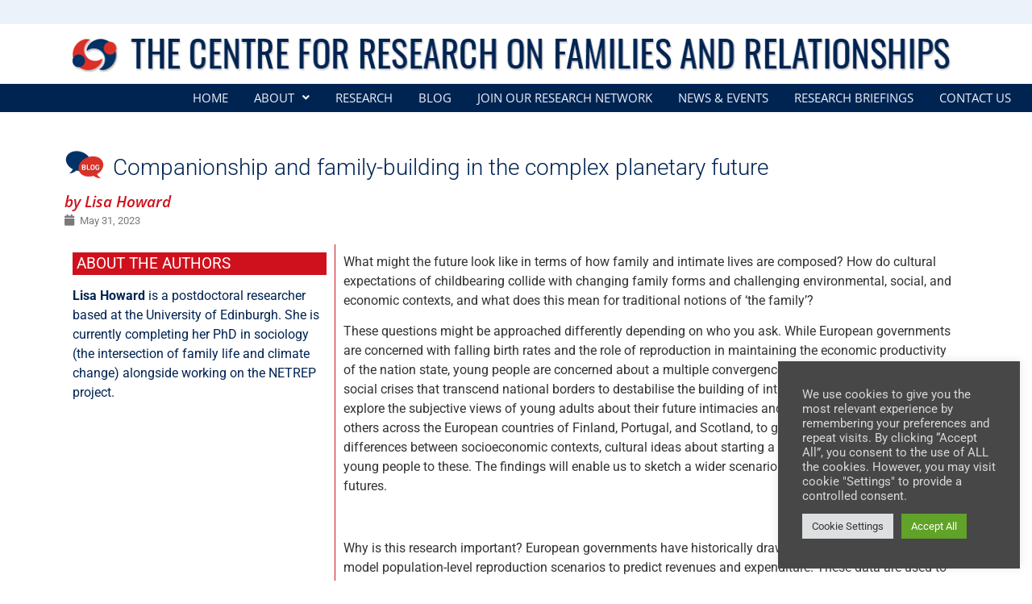

--- FILE ---
content_type: text/html; charset=UTF-8
request_url: https://www.crfr.ac.uk/companionship-and-family-building-in-the-complex-planetary-future/
body_size: 130281
content:
<!DOCTYPE html>
<html lang="en-GB">
<head>
	<meta charset="UTF-8" />
	<meta name="viewport" content="width=device-width, initial-scale=1" />
	<link rel="profile" href="http://gmpg.org/xfn/11" />
	<link rel="pingback" href="https://www.crfr.ac.uk/xmlrpc.php" />
	<meta name='robots' content='index, follow, max-image-preview:large, max-snippet:-1, max-video-preview:-1' />
	<style>img:is([sizes="auto" i], [sizes^="auto," i]) { contain-intrinsic-size: 3000px 1500px }</style>
	
	<!-- This site is optimized with the Yoast SEO plugin v26.5 - https://yoast.com/wordpress/plugins/seo/ -->
	<title>Companionship and family-building in the complex planetary future - Centre for Research on Families and Relationships</title>
	<link rel="canonical" href="https://www.crfr.ac.uk/companionship-and-family-building-in-the-complex-planetary-future/" />
	<meta property="og:locale" content="en_GB" />
	<meta property="og:type" content="article" />
	<meta property="og:title" content="Companionship and family-building in the complex planetary future - Centre for Research on Families and Relationships" />
	<meta property="og:description" content="by Lisa HowardWhat might the future look like in terms of how family and intimate lives are composed? How do cultural expectations of childbearing collide with changing family forms and challenging environmental, social, and economic contexts, and what does this mean for traditional notions of ‘the family’?" />
	<meta property="og:url" content="https://www.crfr.ac.uk/companionship-and-family-building-in-the-complex-planetary-future/" />
	<meta property="og:site_name" content="Centre for Research on Families and Relationships" />
	<meta property="article:published_time" content="2023-05-31T12:10:59+00:00" />
	<meta property="article:modified_time" content="2023-05-31T12:16:58+00:00" />
	<meta name="author" content="dogbod" />
	<meta name="twitter:card" content="summary_large_image" />
	<meta name="twitter:label1" content="Written by" />
	<meta name="twitter:data1" content="dogbod" />
	<meta name="twitter:label2" content="Estimated reading time" />
	<meta name="twitter:data2" content="3 minutes" />
	<script type="application/ld+json" class="yoast-schema-graph">{"@context":"https://schema.org","@graph":[{"@type":"Article","@id":"https://www.crfr.ac.uk/companionship-and-family-building-in-the-complex-planetary-future/#article","isPartOf":{"@id":"https://www.crfr.ac.uk/companionship-and-family-building-in-the-complex-planetary-future/"},"author":{"name":"dogbod","@id":"https://www.crfr.ac.uk/#/schema/person/a9e8adb7c717fd2c838d5d09067e15c8"},"headline":"Companionship and family-building in the complex planetary future","datePublished":"2023-05-31T12:10:59+00:00","dateModified":"2023-05-31T12:16:58+00:00","mainEntityOfPage":{"@id":"https://www.crfr.ac.uk/companionship-and-family-building-in-the-complex-planetary-future/"},"wordCount":685,"publisher":{"@id":"https://www.crfr.ac.uk/#organization"},"articleSection":["2023","blogpost"],"inLanguage":"en-GB"},{"@type":"WebPage","@id":"https://www.crfr.ac.uk/companionship-and-family-building-in-the-complex-planetary-future/","url":"https://www.crfr.ac.uk/companionship-and-family-building-in-the-complex-planetary-future/","name":"Companionship and family-building in the complex planetary future - Centre for Research on Families and Relationships","isPartOf":{"@id":"https://www.crfr.ac.uk/#website"},"datePublished":"2023-05-31T12:10:59+00:00","dateModified":"2023-05-31T12:16:58+00:00","breadcrumb":{"@id":"https://www.crfr.ac.uk/companionship-and-family-building-in-the-complex-planetary-future/#breadcrumb"},"inLanguage":"en-GB","potentialAction":[{"@type":"ReadAction","target":["https://www.crfr.ac.uk/companionship-and-family-building-in-the-complex-planetary-future/"]}]},{"@type":"BreadcrumbList","@id":"https://www.crfr.ac.uk/companionship-and-family-building-in-the-complex-planetary-future/#breadcrumb","itemListElement":[{"@type":"ListItem","position":1,"name":"Home","item":"https://www.crfr.ac.uk/"},{"@type":"ListItem","position":2,"name":"Companionship and family-building in the complex planetary future"}]},{"@type":"WebSite","@id":"https://www.crfr.ac.uk/#website","url":"https://www.crfr.ac.uk/","name":"Centre for Research on Families and Relationships","description":"Research across the lifecourse","publisher":{"@id":"https://www.crfr.ac.uk/#organization"},"potentialAction":[{"@type":"SearchAction","target":{"@type":"EntryPoint","urlTemplate":"https://www.crfr.ac.uk/?s={search_term_string}"},"query-input":{"@type":"PropertyValueSpecification","valueRequired":true,"valueName":"search_term_string"}}],"inLanguage":"en-GB"},{"@type":"Organization","@id":"https://www.crfr.ac.uk/#organization","name":"Centre for Research on Families and Relationships","url":"https://www.crfr.ac.uk/","logo":{"@type":"ImageObject","inLanguage":"en-GB","@id":"https://www.crfr.ac.uk/#/schema/logo/image/","url":"https://www.crfr.ac.uk/wp-content/uploads/2020/07/cropped-logo_512.png","contentUrl":"https://www.crfr.ac.uk/wp-content/uploads/2020/07/cropped-logo_512.png","width":512,"height":512,"caption":"Centre for Research on Families and Relationships"},"image":{"@id":"https://www.crfr.ac.uk/#/schema/logo/image/"}},{"@type":"Person","@id":"https://www.crfr.ac.uk/#/schema/person/a9e8adb7c717fd2c838d5d09067e15c8","name":"dogbod","image":{"@type":"ImageObject","inLanguage":"en-GB","@id":"https://www.crfr.ac.uk/#/schema/person/image/","url":"https://secure.gravatar.com/avatar/dc3d0e9e01ffdefc0840e0cb24c46a5435e64e1af97e27e2a5e3085e43e48cf1?s=96&d=mm&r=g","contentUrl":"https://secure.gravatar.com/avatar/dc3d0e9e01ffdefc0840e0cb24c46a5435e64e1af97e27e2a5e3085e43e48cf1?s=96&d=mm&r=g","caption":"dogbod"},"url":"https://www.crfr.ac.uk/author/dogbod/"}]}</script>
	<!-- / Yoast SEO plugin. -->


<link rel="alternate" type="application/rss+xml" title="Centre for Research on Families and Relationships &raquo; Feed" href="https://www.crfr.ac.uk/feed/" />
<link rel="alternate" type="application/rss+xml" title="Centre for Research on Families and Relationships &raquo; Comments Feed" href="https://www.crfr.ac.uk/comments/feed/" />
<link rel="alternate" type="application/rss+xml" title="Centre for Research on Families and Relationships &raquo; Companionship and family-building in the complex planetary future Comments Feed" href="https://www.crfr.ac.uk/companionship-and-family-building-in-the-complex-planetary-future/feed/" />
<script>
window._wpemojiSettings = {"baseUrl":"https:\/\/s.w.org\/images\/core\/emoji\/16.0.1\/72x72\/","ext":".png","svgUrl":"https:\/\/s.w.org\/images\/core\/emoji\/16.0.1\/svg\/","svgExt":".svg","source":{"concatemoji":"https:\/\/www.crfr.ac.uk\/wp-includes\/js\/wp-emoji-release.min.js?ver=e636fd72bf97daf4d3e55f7cb4866c1b"}};
/*! This file is auto-generated */
!function(s,n){var o,i,e;function c(e){try{var t={supportTests:e,timestamp:(new Date).valueOf()};sessionStorage.setItem(o,JSON.stringify(t))}catch(e){}}function p(e,t,n){e.clearRect(0,0,e.canvas.width,e.canvas.height),e.fillText(t,0,0);var t=new Uint32Array(e.getImageData(0,0,e.canvas.width,e.canvas.height).data),a=(e.clearRect(0,0,e.canvas.width,e.canvas.height),e.fillText(n,0,0),new Uint32Array(e.getImageData(0,0,e.canvas.width,e.canvas.height).data));return t.every(function(e,t){return e===a[t]})}function u(e,t){e.clearRect(0,0,e.canvas.width,e.canvas.height),e.fillText(t,0,0);for(var n=e.getImageData(16,16,1,1),a=0;a<n.data.length;a++)if(0!==n.data[a])return!1;return!0}function f(e,t,n,a){switch(t){case"flag":return n(e,"\ud83c\udff3\ufe0f\u200d\u26a7\ufe0f","\ud83c\udff3\ufe0f\u200b\u26a7\ufe0f")?!1:!n(e,"\ud83c\udde8\ud83c\uddf6","\ud83c\udde8\u200b\ud83c\uddf6")&&!n(e,"\ud83c\udff4\udb40\udc67\udb40\udc62\udb40\udc65\udb40\udc6e\udb40\udc67\udb40\udc7f","\ud83c\udff4\u200b\udb40\udc67\u200b\udb40\udc62\u200b\udb40\udc65\u200b\udb40\udc6e\u200b\udb40\udc67\u200b\udb40\udc7f");case"emoji":return!a(e,"\ud83e\udedf")}return!1}function g(e,t,n,a){var r="undefined"!=typeof WorkerGlobalScope&&self instanceof WorkerGlobalScope?new OffscreenCanvas(300,150):s.createElement("canvas"),o=r.getContext("2d",{willReadFrequently:!0}),i=(o.textBaseline="top",o.font="600 32px Arial",{});return e.forEach(function(e){i[e]=t(o,e,n,a)}),i}function t(e){var t=s.createElement("script");t.src=e,t.defer=!0,s.head.appendChild(t)}"undefined"!=typeof Promise&&(o="wpEmojiSettingsSupports",i=["flag","emoji"],n.supports={everything:!0,everythingExceptFlag:!0},e=new Promise(function(e){s.addEventListener("DOMContentLoaded",e,{once:!0})}),new Promise(function(t){var n=function(){try{var e=JSON.parse(sessionStorage.getItem(o));if("object"==typeof e&&"number"==typeof e.timestamp&&(new Date).valueOf()<e.timestamp+604800&&"object"==typeof e.supportTests)return e.supportTests}catch(e){}return null}();if(!n){if("undefined"!=typeof Worker&&"undefined"!=typeof OffscreenCanvas&&"undefined"!=typeof URL&&URL.createObjectURL&&"undefined"!=typeof Blob)try{var e="postMessage("+g.toString()+"("+[JSON.stringify(i),f.toString(),p.toString(),u.toString()].join(",")+"));",a=new Blob([e],{type:"text/javascript"}),r=new Worker(URL.createObjectURL(a),{name:"wpTestEmojiSupports"});return void(r.onmessage=function(e){c(n=e.data),r.terminate(),t(n)})}catch(e){}c(n=g(i,f,p,u))}t(n)}).then(function(e){for(var t in e)n.supports[t]=e[t],n.supports.everything=n.supports.everything&&n.supports[t],"flag"!==t&&(n.supports.everythingExceptFlag=n.supports.everythingExceptFlag&&n.supports[t]);n.supports.everythingExceptFlag=n.supports.everythingExceptFlag&&!n.supports.flag,n.DOMReady=!1,n.readyCallback=function(){n.DOMReady=!0}}).then(function(){return e}).then(function(){var e;n.supports.everything||(n.readyCallback(),(e=n.source||{}).concatemoji?t(e.concatemoji):e.wpemoji&&e.twemoji&&(t(e.twemoji),t(e.wpemoji)))}))}((window,document),window._wpemojiSettings);
</script>
<link rel='stylesheet' id='hfe-widgets-style-css' href='https://www.crfr.ac.uk/wp-content/plugins/header-footer-elementor/inc/widgets-css/frontend.css?ver=2.7.0' media='all' />
<style id='wp-emoji-styles-inline-css'>

	img.wp-smiley, img.emoji {
		display: inline !important;
		border: none !important;
		box-shadow: none !important;
		height: 1em !important;
		width: 1em !important;
		margin: 0 0.07em !important;
		vertical-align: -0.1em !important;
		background: none !important;
		padding: 0 !important;
	}
</style>
<link rel='stylesheet' id='wp-components-css' href='https://www.crfr.ac.uk/wp-includes/css/dist/components/style.min.css?ver=e636fd72bf97daf4d3e55f7cb4866c1b' media='all' />
<link rel='stylesheet' id='wp-preferences-css' href='https://www.crfr.ac.uk/wp-includes/css/dist/preferences/style.min.css?ver=e636fd72bf97daf4d3e55f7cb4866c1b' media='all' />
<link rel='stylesheet' id='wp-block-editor-css' href='https://www.crfr.ac.uk/wp-includes/css/dist/block-editor/style.min.css?ver=e636fd72bf97daf4d3e55f7cb4866c1b' media='all' />
<link rel='stylesheet' id='popup-maker-block-library-style-css' href='https://www.crfr.ac.uk/wp-content/plugins/popup-maker/dist/packages/block-library-style.css?ver=dbea705cfafe089d65f1' media='all' />
<style id='global-styles-inline-css'>
:root{--wp--preset--aspect-ratio--square: 1;--wp--preset--aspect-ratio--4-3: 4/3;--wp--preset--aspect-ratio--3-4: 3/4;--wp--preset--aspect-ratio--3-2: 3/2;--wp--preset--aspect-ratio--2-3: 2/3;--wp--preset--aspect-ratio--16-9: 16/9;--wp--preset--aspect-ratio--9-16: 9/16;--wp--preset--color--black: #000000;--wp--preset--color--cyan-bluish-gray: #abb8c3;--wp--preset--color--white: #ffffff;--wp--preset--color--pale-pink: #f78da7;--wp--preset--color--vivid-red: #cf2e2e;--wp--preset--color--luminous-vivid-orange: #ff6900;--wp--preset--color--luminous-vivid-amber: #fcb900;--wp--preset--color--light-green-cyan: #7bdcb5;--wp--preset--color--vivid-green-cyan: #00d084;--wp--preset--color--pale-cyan-blue: #8ed1fc;--wp--preset--color--vivid-cyan-blue: #0693e3;--wp--preset--color--vivid-purple: #9b51e0;--wp--preset--gradient--vivid-cyan-blue-to-vivid-purple: linear-gradient(135deg,rgba(6,147,227,1) 0%,rgb(155,81,224) 100%);--wp--preset--gradient--light-green-cyan-to-vivid-green-cyan: linear-gradient(135deg,rgb(122,220,180) 0%,rgb(0,208,130) 100%);--wp--preset--gradient--luminous-vivid-amber-to-luminous-vivid-orange: linear-gradient(135deg,rgba(252,185,0,1) 0%,rgba(255,105,0,1) 100%);--wp--preset--gradient--luminous-vivid-orange-to-vivid-red: linear-gradient(135deg,rgba(255,105,0,1) 0%,rgb(207,46,46) 100%);--wp--preset--gradient--very-light-gray-to-cyan-bluish-gray: linear-gradient(135deg,rgb(238,238,238) 0%,rgb(169,184,195) 100%);--wp--preset--gradient--cool-to-warm-spectrum: linear-gradient(135deg,rgb(74,234,220) 0%,rgb(151,120,209) 20%,rgb(207,42,186) 40%,rgb(238,44,130) 60%,rgb(251,105,98) 80%,rgb(254,248,76) 100%);--wp--preset--gradient--blush-light-purple: linear-gradient(135deg,rgb(255,206,236) 0%,rgb(152,150,240) 100%);--wp--preset--gradient--blush-bordeaux: linear-gradient(135deg,rgb(254,205,165) 0%,rgb(254,45,45) 50%,rgb(107,0,62) 100%);--wp--preset--gradient--luminous-dusk: linear-gradient(135deg,rgb(255,203,112) 0%,rgb(199,81,192) 50%,rgb(65,88,208) 100%);--wp--preset--gradient--pale-ocean: linear-gradient(135deg,rgb(255,245,203) 0%,rgb(182,227,212) 50%,rgb(51,167,181) 100%);--wp--preset--gradient--electric-grass: linear-gradient(135deg,rgb(202,248,128) 0%,rgb(113,206,126) 100%);--wp--preset--gradient--midnight: linear-gradient(135deg,rgb(2,3,129) 0%,rgb(40,116,252) 100%);--wp--preset--font-size--small: 13px;--wp--preset--font-size--medium: 20px;--wp--preset--font-size--large: 36px;--wp--preset--font-size--x-large: 42px;--wp--preset--spacing--20: 0.44rem;--wp--preset--spacing--30: 0.67rem;--wp--preset--spacing--40: 1rem;--wp--preset--spacing--50: 1.5rem;--wp--preset--spacing--60: 2.25rem;--wp--preset--spacing--70: 3.38rem;--wp--preset--spacing--80: 5.06rem;--wp--preset--shadow--natural: 6px 6px 9px rgba(0, 0, 0, 0.2);--wp--preset--shadow--deep: 12px 12px 50px rgba(0, 0, 0, 0.4);--wp--preset--shadow--sharp: 6px 6px 0px rgba(0, 0, 0, 0.2);--wp--preset--shadow--outlined: 6px 6px 0px -3px rgba(255, 255, 255, 1), 6px 6px rgba(0, 0, 0, 1);--wp--preset--shadow--crisp: 6px 6px 0px rgba(0, 0, 0, 1);}:root { --wp--style--global--content-size: 800px;--wp--style--global--wide-size: 1200px; }:where(body) { margin: 0; }.wp-site-blocks > .alignleft { float: left; margin-right: 2em; }.wp-site-blocks > .alignright { float: right; margin-left: 2em; }.wp-site-blocks > .aligncenter { justify-content: center; margin-left: auto; margin-right: auto; }:where(.wp-site-blocks) > * { margin-block-start: 24px; margin-block-end: 0; }:where(.wp-site-blocks) > :first-child { margin-block-start: 0; }:where(.wp-site-blocks) > :last-child { margin-block-end: 0; }:root { --wp--style--block-gap: 24px; }:root :where(.is-layout-flow) > :first-child{margin-block-start: 0;}:root :where(.is-layout-flow) > :last-child{margin-block-end: 0;}:root :where(.is-layout-flow) > *{margin-block-start: 24px;margin-block-end: 0;}:root :where(.is-layout-constrained) > :first-child{margin-block-start: 0;}:root :where(.is-layout-constrained) > :last-child{margin-block-end: 0;}:root :where(.is-layout-constrained) > *{margin-block-start: 24px;margin-block-end: 0;}:root :where(.is-layout-flex){gap: 24px;}:root :where(.is-layout-grid){gap: 24px;}.is-layout-flow > .alignleft{float: left;margin-inline-start: 0;margin-inline-end: 2em;}.is-layout-flow > .alignright{float: right;margin-inline-start: 2em;margin-inline-end: 0;}.is-layout-flow > .aligncenter{margin-left: auto !important;margin-right: auto !important;}.is-layout-constrained > .alignleft{float: left;margin-inline-start: 0;margin-inline-end: 2em;}.is-layout-constrained > .alignright{float: right;margin-inline-start: 2em;margin-inline-end: 0;}.is-layout-constrained > .aligncenter{margin-left: auto !important;margin-right: auto !important;}.is-layout-constrained > :where(:not(.alignleft):not(.alignright):not(.alignfull)){max-width: var(--wp--style--global--content-size);margin-left: auto !important;margin-right: auto !important;}.is-layout-constrained > .alignwide{max-width: var(--wp--style--global--wide-size);}body .is-layout-flex{display: flex;}.is-layout-flex{flex-wrap: wrap;align-items: center;}.is-layout-flex > :is(*, div){margin: 0;}body .is-layout-grid{display: grid;}.is-layout-grid > :is(*, div){margin: 0;}body{padding-top: 0px;padding-right: 0px;padding-bottom: 0px;padding-left: 0px;}a:where(:not(.wp-element-button)){text-decoration: underline;}:root :where(.wp-element-button, .wp-block-button__link){background-color: #32373c;border-width: 0;color: #fff;font-family: inherit;font-size: inherit;line-height: inherit;padding: calc(0.667em + 2px) calc(1.333em + 2px);text-decoration: none;}.has-black-color{color: var(--wp--preset--color--black) !important;}.has-cyan-bluish-gray-color{color: var(--wp--preset--color--cyan-bluish-gray) !important;}.has-white-color{color: var(--wp--preset--color--white) !important;}.has-pale-pink-color{color: var(--wp--preset--color--pale-pink) !important;}.has-vivid-red-color{color: var(--wp--preset--color--vivid-red) !important;}.has-luminous-vivid-orange-color{color: var(--wp--preset--color--luminous-vivid-orange) !important;}.has-luminous-vivid-amber-color{color: var(--wp--preset--color--luminous-vivid-amber) !important;}.has-light-green-cyan-color{color: var(--wp--preset--color--light-green-cyan) !important;}.has-vivid-green-cyan-color{color: var(--wp--preset--color--vivid-green-cyan) !important;}.has-pale-cyan-blue-color{color: var(--wp--preset--color--pale-cyan-blue) !important;}.has-vivid-cyan-blue-color{color: var(--wp--preset--color--vivid-cyan-blue) !important;}.has-vivid-purple-color{color: var(--wp--preset--color--vivid-purple) !important;}.has-black-background-color{background-color: var(--wp--preset--color--black) !important;}.has-cyan-bluish-gray-background-color{background-color: var(--wp--preset--color--cyan-bluish-gray) !important;}.has-white-background-color{background-color: var(--wp--preset--color--white) !important;}.has-pale-pink-background-color{background-color: var(--wp--preset--color--pale-pink) !important;}.has-vivid-red-background-color{background-color: var(--wp--preset--color--vivid-red) !important;}.has-luminous-vivid-orange-background-color{background-color: var(--wp--preset--color--luminous-vivid-orange) !important;}.has-luminous-vivid-amber-background-color{background-color: var(--wp--preset--color--luminous-vivid-amber) !important;}.has-light-green-cyan-background-color{background-color: var(--wp--preset--color--light-green-cyan) !important;}.has-vivid-green-cyan-background-color{background-color: var(--wp--preset--color--vivid-green-cyan) !important;}.has-pale-cyan-blue-background-color{background-color: var(--wp--preset--color--pale-cyan-blue) !important;}.has-vivid-cyan-blue-background-color{background-color: var(--wp--preset--color--vivid-cyan-blue) !important;}.has-vivid-purple-background-color{background-color: var(--wp--preset--color--vivid-purple) !important;}.has-black-border-color{border-color: var(--wp--preset--color--black) !important;}.has-cyan-bluish-gray-border-color{border-color: var(--wp--preset--color--cyan-bluish-gray) !important;}.has-white-border-color{border-color: var(--wp--preset--color--white) !important;}.has-pale-pink-border-color{border-color: var(--wp--preset--color--pale-pink) !important;}.has-vivid-red-border-color{border-color: var(--wp--preset--color--vivid-red) !important;}.has-luminous-vivid-orange-border-color{border-color: var(--wp--preset--color--luminous-vivid-orange) !important;}.has-luminous-vivid-amber-border-color{border-color: var(--wp--preset--color--luminous-vivid-amber) !important;}.has-light-green-cyan-border-color{border-color: var(--wp--preset--color--light-green-cyan) !important;}.has-vivid-green-cyan-border-color{border-color: var(--wp--preset--color--vivid-green-cyan) !important;}.has-pale-cyan-blue-border-color{border-color: var(--wp--preset--color--pale-cyan-blue) !important;}.has-vivid-cyan-blue-border-color{border-color: var(--wp--preset--color--vivid-cyan-blue) !important;}.has-vivid-purple-border-color{border-color: var(--wp--preset--color--vivid-purple) !important;}.has-vivid-cyan-blue-to-vivid-purple-gradient-background{background: var(--wp--preset--gradient--vivid-cyan-blue-to-vivid-purple) !important;}.has-light-green-cyan-to-vivid-green-cyan-gradient-background{background: var(--wp--preset--gradient--light-green-cyan-to-vivid-green-cyan) !important;}.has-luminous-vivid-amber-to-luminous-vivid-orange-gradient-background{background: var(--wp--preset--gradient--luminous-vivid-amber-to-luminous-vivid-orange) !important;}.has-luminous-vivid-orange-to-vivid-red-gradient-background{background: var(--wp--preset--gradient--luminous-vivid-orange-to-vivid-red) !important;}.has-very-light-gray-to-cyan-bluish-gray-gradient-background{background: var(--wp--preset--gradient--very-light-gray-to-cyan-bluish-gray) !important;}.has-cool-to-warm-spectrum-gradient-background{background: var(--wp--preset--gradient--cool-to-warm-spectrum) !important;}.has-blush-light-purple-gradient-background{background: var(--wp--preset--gradient--blush-light-purple) !important;}.has-blush-bordeaux-gradient-background{background: var(--wp--preset--gradient--blush-bordeaux) !important;}.has-luminous-dusk-gradient-background{background: var(--wp--preset--gradient--luminous-dusk) !important;}.has-pale-ocean-gradient-background{background: var(--wp--preset--gradient--pale-ocean) !important;}.has-electric-grass-gradient-background{background: var(--wp--preset--gradient--electric-grass) !important;}.has-midnight-gradient-background{background: var(--wp--preset--gradient--midnight) !important;}.has-small-font-size{font-size: var(--wp--preset--font-size--small) !important;}.has-medium-font-size{font-size: var(--wp--preset--font-size--medium) !important;}.has-large-font-size{font-size: var(--wp--preset--font-size--large) !important;}.has-x-large-font-size{font-size: var(--wp--preset--font-size--x-large) !important;}
:root :where(.wp-block-pullquote){font-size: 1.5em;line-height: 1.6;}
</style>
<link rel='stylesheet' id='cookie-law-info-css' href='https://www.crfr.ac.uk/wp-content/plugins/cookie-law-info/legacy/public/css/cookie-law-info-public.css?ver=3.3.6' media='all' />
<link rel='stylesheet' id='cookie-law-info-gdpr-css' href='https://www.crfr.ac.uk/wp-content/plugins/cookie-law-info/legacy/public/css/cookie-law-info-gdpr.css?ver=3.3.6' media='all' />
<link rel='stylesheet' id='hfe-style-css' href='https://www.crfr.ac.uk/wp-content/plugins/header-footer-elementor/assets/css/header-footer-elementor.css?ver=2.7.0' media='all' />
<link rel='stylesheet' id='elementor-icons-css' href='https://www.crfr.ac.uk/wp-content/plugins/elementor/assets/lib/eicons/css/elementor-icons.min.css?ver=5.44.0' media='all' />
<link rel='stylesheet' id='elementor-frontend-css' href='https://www.crfr.ac.uk/wp-content/plugins/elementor/assets/css/frontend.min.css?ver=3.33.2' media='all' />
<link rel='stylesheet' id='elementor-post-1839-css' href='https://www.crfr.ac.uk/wp-content/uploads/elementor/css/post-1839.css?ver=1764820001' media='all' />
<link rel='stylesheet' id='eihe-front-style-css' href='https://www.crfr.ac.uk/wp-content/plugins/image-hover-effects-addon-for-elementor/assets/style.min.css?ver=1.4.4' media='all' />
<link rel='stylesheet' id='widget-spacer-css' href='https://www.crfr.ac.uk/wp-content/plugins/elementor/assets/css/widget-spacer.min.css?ver=3.33.2' media='all' />
<link rel='stylesheet' id='widget-heading-css' href='https://www.crfr.ac.uk/wp-content/plugins/elementor/assets/css/widget-heading.min.css?ver=3.33.2' media='all' />
<link rel='stylesheet' id='widget-post-info-css' href='https://www.crfr.ac.uk/wp-content/plugins/elementor-pro/assets/css/widget-post-info.min.css?ver=3.33.1' media='all' />
<link rel='stylesheet' id='widget-icon-list-css' href='https://www.crfr.ac.uk/wp-content/plugins/elementor/assets/css/widget-icon-list.min.css?ver=3.33.2' media='all' />
<link rel='stylesheet' id='elementor-icons-shared-0-css' href='https://www.crfr.ac.uk/wp-content/plugins/elementor/assets/lib/font-awesome/css/fontawesome.min.css?ver=5.15.3' media='all' />
<link rel='stylesheet' id='elementor-icons-fa-regular-css' href='https://www.crfr.ac.uk/wp-content/plugins/elementor/assets/lib/font-awesome/css/regular.min.css?ver=5.15.3' media='all' />
<link rel='stylesheet' id='elementor-icons-fa-solid-css' href='https://www.crfr.ac.uk/wp-content/plugins/elementor/assets/lib/font-awesome/css/solid.min.css?ver=5.15.3' media='all' />
<link rel='stylesheet' id='widget-divider-css' href='https://www.crfr.ac.uk/wp-content/plugins/elementor/assets/css/widget-divider.min.css?ver=3.33.2' media='all' />
<link rel='stylesheet' id='widget-post-navigation-css' href='https://www.crfr.ac.uk/wp-content/plugins/elementor-pro/assets/css/widget-post-navigation.min.css?ver=3.33.1' media='all' />
<link rel='stylesheet' id='elementor-post-4663-css' href='https://www.crfr.ac.uk/wp-content/uploads/elementor/css/post-4663.css?ver=1764824809' media='all' />
<link rel='stylesheet' id='elementor-post-1859-css' href='https://www.crfr.ac.uk/wp-content/uploads/elementor/css/post-1859.css?ver=1764820001' media='all' />
<link rel='stylesheet' id='elementor-post-4066-css' href='https://www.crfr.ac.uk/wp-content/uploads/elementor/css/post-4066.css?ver=1764820001' media='all' />
<link rel='stylesheet' id='hello-elementor-css' href='https://www.crfr.ac.uk/wp-content/themes/hello-elementor/assets/css/reset.css?ver=3.4.5' media='all' />
<link rel='stylesheet' id='hello-elementor-theme-style-css' href='https://www.crfr.ac.uk/wp-content/themes/hello-elementor/assets/css/theme.css?ver=3.4.5' media='all' />
<link rel='stylesheet' id='hello-elementor-header-footer-css' href='https://www.crfr.ac.uk/wp-content/themes/hello-elementor/assets/css/header-footer.css?ver=3.4.5' media='all' />
<link rel='stylesheet' id='popup-maker-site-css' href='//www.crfr.ac.uk/wp-content/uploads/pum/pum-site-styles.css?generated=1755229590&#038;ver=1.21.5' media='all' />
<link rel='stylesheet' id='hfe-elementor-icons-css' href='https://www.crfr.ac.uk/wp-content/plugins/elementor/assets/lib/eicons/css/elementor-icons.min.css?ver=5.34.0' media='all' />
<link rel='stylesheet' id='hfe-icons-list-css' href='https://www.crfr.ac.uk/wp-content/plugins/elementor/assets/css/widget-icon-list.min.css?ver=3.24.3' media='all' />
<link rel='stylesheet' id='hfe-social-icons-css' href='https://www.crfr.ac.uk/wp-content/plugins/elementor/assets/css/widget-social-icons.min.css?ver=3.24.0' media='all' />
<link rel='stylesheet' id='hfe-social-share-icons-brands-css' href='https://www.crfr.ac.uk/wp-content/plugins/elementor/assets/lib/font-awesome/css/brands.css?ver=5.15.3' media='all' />
<link rel='stylesheet' id='hfe-social-share-icons-fontawesome-css' href='https://www.crfr.ac.uk/wp-content/plugins/elementor/assets/lib/font-awesome/css/fontawesome.css?ver=5.15.3' media='all' />
<link rel='stylesheet' id='hfe-nav-menu-icons-css' href='https://www.crfr.ac.uk/wp-content/plugins/elementor/assets/lib/font-awesome/css/solid.css?ver=5.15.3' media='all' />
<link rel='stylesheet' id='hfe-widget-blockquote-css' href='https://www.crfr.ac.uk/wp-content/plugins/elementor-pro/assets/css/widget-blockquote.min.css?ver=3.25.0' media='all' />
<link rel='stylesheet' id='hfe-mega-menu-css' href='https://www.crfr.ac.uk/wp-content/plugins/elementor-pro/assets/css/widget-mega-menu.min.css?ver=3.26.2' media='all' />
<link rel='stylesheet' id='hfe-nav-menu-widget-css' href='https://www.crfr.ac.uk/wp-content/plugins/elementor-pro/assets/css/widget-nav-menu.min.css?ver=3.26.0' media='all' />
<link rel='stylesheet' id='hello-elementor-child-style-css' href='https://www.crfr.ac.uk/wp-content/themes/hello-theme-child-master/style.css?ver=1.0.0' media='all' />
<link rel='stylesheet' id='elementor-gf-local-opensans-css' href='https://www.crfr.ac.uk/wp-content/uploads/elementor/google-fonts/css/opensans.css?ver=1748255843' media='all' />
<link rel='stylesheet' id='elementor-gf-local-robotoslab-css' href='https://www.crfr.ac.uk/wp-content/uploads/elementor/google-fonts/css/robotoslab.css?ver=1748255847' media='all' />
<link rel='stylesheet' id='elementor-gf-local-roboto-css' href='https://www.crfr.ac.uk/wp-content/uploads/elementor/google-fonts/css/roboto.css?ver=1748255858' media='all' />
<link rel='stylesheet' id='elementor-gf-local-oswald-css' href='https://www.crfr.ac.uk/wp-content/uploads/elementor/google-fonts/css/oswald.css?ver=1748255860' media='all' />
<link rel='stylesheet' id='elementor-gf-local-poppins-css' href='https://www.crfr.ac.uk/wp-content/uploads/elementor/google-fonts/css/poppins.css?ver=1748255863' media='all' />
<link rel='stylesheet' id='elementor-icons-fa-brands-css' href='https://www.crfr.ac.uk/wp-content/plugins/elementor/assets/lib/font-awesome/css/brands.min.css?ver=5.15.3' media='all' />
<script src="https://www.crfr.ac.uk/wp-includes/js/jquery/jquery.min.js?ver=3.7.1" id="jquery-core-js"></script>
<script src="https://www.crfr.ac.uk/wp-includes/js/jquery/jquery-migrate.min.js?ver=3.4.1" id="jquery-migrate-js"></script>
<script id="jquery-js-after">
!function($){"use strict";$(document).ready(function(){$(this).scrollTop()>100&&$(".hfe-scroll-to-top-wrap").removeClass("hfe-scroll-to-top-hide"),$(window).scroll(function(){$(this).scrollTop()<100?$(".hfe-scroll-to-top-wrap").fadeOut(300):$(".hfe-scroll-to-top-wrap").fadeIn(300)}),$(".hfe-scroll-to-top-wrap").on("click",function(){$("html, body").animate({scrollTop:0},300);return!1})})}(jQuery);
!function($){'use strict';$(document).ready(function(){var bar=$('.hfe-reading-progress-bar');if(!bar.length)return;$(window).on('scroll',function(){var s=$(window).scrollTop(),d=$(document).height()-$(window).height(),p=d? s/d*100:0;bar.css('width',p+'%')});});}(jQuery);
</script>
<script id="cookie-law-info-js-extra">
var Cli_Data = {"nn_cookie_ids":[],"cookielist":[],"non_necessary_cookies":[],"ccpaEnabled":"","ccpaRegionBased":"","ccpaBarEnabled":"","strictlyEnabled":["necessary","obligatoire"],"ccpaType":"gdpr","js_blocking":"1","custom_integration":"","triggerDomRefresh":"","secure_cookies":""};
var cli_cookiebar_settings = {"animate_speed_hide":"500","animate_speed_show":"500","background":"#474747","border":"#b1a6a6c2","border_on":"","button_1_button_colour":"#61a229","button_1_button_hover":"#4e8221","button_1_link_colour":"#fff","button_1_as_button":"1","button_1_new_win":"","button_2_button_colour":"#333","button_2_button_hover":"#292929","button_2_link_colour":"#444","button_2_as_button":"","button_2_hidebar":"","button_3_button_colour":"#dedfe0","button_3_button_hover":"#b2b2b3","button_3_link_colour":"#333333","button_3_as_button":"1","button_3_new_win":"","button_4_button_colour":"#dedfe0","button_4_button_hover":"#b2b2b3","button_4_link_colour":"#333333","button_4_as_button":"1","button_7_button_colour":"#61a229","button_7_button_hover":"#4e8221","button_7_link_colour":"#fff","button_7_as_button":"1","button_7_new_win":"","font_family":"inherit","header_fix":"","notify_animate_hide":"1","notify_animate_show":"","notify_div_id":"#cookie-law-info-bar","notify_position_horizontal":"right","notify_position_vertical":"bottom","scroll_close":"","scroll_close_reload":"","accept_close_reload":"","reject_close_reload":"","showagain_tab":"","showagain_background":"#fff","showagain_border":"#000","showagain_div_id":"#cookie-law-info-again","showagain_x_position":"100px","text":"#d8d8d8","show_once_yn":"","show_once":"10000","logging_on":"","as_popup":"","popup_overlay":"1","bar_heading_text":"","cookie_bar_as":"widget","popup_showagain_position":"bottom-right","widget_position":"right"};
var log_object = {"ajax_url":"https:\/\/www.crfr.ac.uk\/wp-admin\/admin-ajax.php"};
</script>
<script src="https://www.crfr.ac.uk/wp-content/plugins/cookie-law-info/legacy/public/js/cookie-law-info-public.js?ver=3.3.6" id="cookie-law-info-js"></script>
<link rel="https://api.w.org/" href="https://www.crfr.ac.uk/wp-json/" /><link rel="alternate" title="JSON" type="application/json" href="https://www.crfr.ac.uk/wp-json/wp/v2/posts/4663" /><link rel="EditURI" type="application/rsd+xml" title="RSD" href="https://www.crfr.ac.uk/xmlrpc.php?rsd" />

<link rel='shortlink' href='https://www.crfr.ac.uk/?p=4663' />
<link rel="alternate" title="oEmbed (JSON)" type="application/json+oembed" href="https://www.crfr.ac.uk/wp-json/oembed/1.0/embed?url=https%3A%2F%2Fwww.crfr.ac.uk%2Fcompanionship-and-family-building-in-the-complex-planetary-future%2F" />
<link rel="alternate" title="oEmbed (XML)" type="text/xml+oembed" href="https://www.crfr.ac.uk/wp-json/oembed/1.0/embed?url=https%3A%2F%2Fwww.crfr.ac.uk%2Fcompanionship-and-family-building-in-the-complex-planetary-future%2F&#038;format=xml" />
<meta name="description" content="by Lisa HowardWhat might the future look like in terms of how family and intimate lives are composed? How do cultural expectations of childbearing collide with changing family forms and challenging environmental, social, and economic contexts, and what does this mean for traditional notions of ‘the family’?">
<meta name="generator" content="Elementor 3.33.2; features: additional_custom_breakpoints; settings: css_print_method-external, google_font-enabled, font_display-swap">
			<style>
				.e-con.e-parent:nth-of-type(n+4):not(.e-lazyloaded):not(.e-no-lazyload),
				.e-con.e-parent:nth-of-type(n+4):not(.e-lazyloaded):not(.e-no-lazyload) * {
					background-image: none !important;
				}
				@media screen and (max-height: 1024px) {
					.e-con.e-parent:nth-of-type(n+3):not(.e-lazyloaded):not(.e-no-lazyload),
					.e-con.e-parent:nth-of-type(n+3):not(.e-lazyloaded):not(.e-no-lazyload) * {
						background-image: none !important;
					}
				}
				@media screen and (max-height: 640px) {
					.e-con.e-parent:nth-of-type(n+2):not(.e-lazyloaded):not(.e-no-lazyload),
					.e-con.e-parent:nth-of-type(n+2):not(.e-lazyloaded):not(.e-no-lazyload) * {
						background-image: none !important;
					}
				}
			</style>
			<link rel="icon" href="https://www.crfr.ac.uk/wp-content/uploads/2020/07/cropped-logo_512-32x32.png" sizes="32x32" />
<link rel="icon" href="https://www.crfr.ac.uk/wp-content/uploads/2020/07/cropped-logo_512-192x192.png" sizes="192x192" />
<link rel="apple-touch-icon" href="https://www.crfr.ac.uk/wp-content/uploads/2020/07/cropped-logo_512-180x180.png" />
<meta name="msapplication-TileImage" content="https://www.crfr.ac.uk/wp-content/uploads/2020/07/cropped-logo_512-270x270.png" />
		<style id="wp-custom-css">
			p.aboutblog{
 	font-size: 1.0em;
	font-weight: bold;
  color: #002452;
}

span.authorlist {
	color: #cf111d;
	font-size: 1.2em;
	font-style: italic;
}

a:link { text-decoration: none;
	color: #003265;
}

a:visited { text-decoration: none;
	color: #003265;
}

a:hover { text-decoration: none;
	color: #db3028;
	text-decoration-line: underline;
}

a:active { text-decoration: none;
	color: #013165;
}

span.authorname_in_blogindex{
	font-style: italic;
	font-weight: bold;
	color: #005dbe;
}		</style>
		</head>

<body class="wp-singular post-template-default single single-post postid-4663 single-format-standard wp-custom-logo wp-embed-responsive wp-theme-hello-elementor wp-child-theme-hello-theme-child-master eio-default ehf-header ehf-footer ehf-template-hello-elementor ehf-stylesheet-hello-theme-child-master hello-elementor-default elementor-default elementor-kit-1839 elementor-page elementor-page-4663">
<div id="page" class="hfeed site">

		<header id="masthead" itemscope="itemscope" itemtype="https://schema.org/WPHeader">
			<p class="main-title bhf-hidden" itemprop="headline"><a href="https://www.crfr.ac.uk" title="Centre for Research on Families and Relationships" rel="home">Centre for Research on Families and Relationships</a></p>
					<div data-elementor-type="wp-post" data-elementor-id="1859" class="elementor elementor-1859" data-elementor-post-type="elementor-hf">
						<section class="elementor-section elementor-top-section elementor-element elementor-element-7ad7f0b elementor-section-height-min-height elementor-section-boxed elementor-section-height-default elementor-section-items-middle" data-id="7ad7f0b" data-element_type="section" data-settings="{&quot;background_background&quot;:&quot;classic&quot;}">
						<div class="elementor-container elementor-column-gap-default">
					<div class="elementor-column elementor-col-100 elementor-top-column elementor-element elementor-element-2b708d2" data-id="2b708d2" data-element_type="column">
			<div class="elementor-widget-wrap elementor-element-populated">
						<div class="elementor-element elementor-element-0f7bb29 elementor-widget elementor-widget-spacer" data-id="0f7bb29" data-element_type="widget" data-widget_type="spacer.default">
				<div class="elementor-widget-container">
							<div class="elementor-spacer">
			<div class="elementor-spacer-inner"></div>
		</div>
						</div>
				</div>
					</div>
		</div>
					</div>
		</section>
				<section class="elementor-section elementor-top-section elementor-element elementor-element-8b8866e elementor-section-height-min-height elementor-section-boxed elementor-section-height-default elementor-section-items-middle" data-id="8b8866e" data-element_type="section" data-settings="{&quot;background_background&quot;:&quot;classic&quot;}">
						<div class="elementor-container elementor-column-gap-default">
					<div class="elementor-column elementor-col-100 elementor-top-column elementor-element elementor-element-3686499" data-id="3686499" data-element_type="column">
			<div class="elementor-widget-wrap elementor-element-populated">
						<div class="elementor-element elementor-element-0701ac1 elementor-widget elementor-widget-image" data-id="0701ac1" data-element_type="widget" data-widget_type="image.default">
				<div class="elementor-widget-container">
																<a href="https://www.crfr.ac.uk">
							<img fetchpriority="high" width="1129" height="54" src="https://www.crfr.ac.uk/wp-content/uploads/2020/06/largerbanner.png" class="attachment-full size-full wp-image-452" alt="" srcset="https://www.crfr.ac.uk/wp-content/uploads/2020/06/largerbanner.png 1129w, https://www.crfr.ac.uk/wp-content/uploads/2020/06/largerbanner-300x14.png 300w, https://www.crfr.ac.uk/wp-content/uploads/2020/06/largerbanner-1024x49.png 1024w, https://www.crfr.ac.uk/wp-content/uploads/2020/06/largerbanner-768x37.png 768w, https://www.crfr.ac.uk/wp-content/uploads/2020/06/largerbanner-100x5.png 100w, https://www.crfr.ac.uk/wp-content/uploads/2020/06/largerbanner-1046x50.png 1046w" sizes="(max-width: 1129px) 100vw, 1129px" />								</a>
															</div>
				</div>
					</div>
		</div>
					</div>
		</section>
				<section class="elementor-section elementor-top-section elementor-element elementor-element-3fd30da elementor-section-full_width elementor-section-height-min-height elementor-section-content-middle elementor-section-height-default elementor-section-items-middle" data-id="3fd30da" data-element_type="section" data-settings="{&quot;background_background&quot;:&quot;classic&quot;}">
							<div class="elementor-background-overlay"></div>
							<div class="elementor-container elementor-column-gap-default">
					<div class="elementor-column elementor-col-100 elementor-top-column elementor-element elementor-element-d75af58" data-id="d75af58" data-element_type="column">
			<div class="elementor-widget-wrap elementor-element-populated">
						<div class="elementor-element elementor-element-02a73ea hfe-nav-menu__align-right hfe-submenu-icon-arrow hfe-submenu-animation-none hfe-link-redirect-child hfe-nav-menu__breakpoint-tablet elementor-widget elementor-widget-navigation-menu" data-id="02a73ea" data-element_type="widget" data-settings="{&quot;padding_vertical_menu_item&quot;:{&quot;unit&quot;:&quot;px&quot;,&quot;size&quot;:0,&quot;sizes&quot;:[]},&quot;padding_horizontal_menu_item&quot;:{&quot;unit&quot;:&quot;px&quot;,&quot;size&quot;:16,&quot;sizes&quot;:[]},&quot;dropdown_border_radius&quot;:{&quot;unit&quot;:&quot;px&quot;,&quot;top&quot;:&quot;0&quot;,&quot;right&quot;:&quot;5&quot;,&quot;bottom&quot;:&quot;5&quot;,&quot;left&quot;:&quot;5&quot;,&quot;isLinked&quot;:false},&quot;width_dropdown_item&quot;:{&quot;unit&quot;:&quot;px&quot;,&quot;size&quot;:300,&quot;sizes&quot;:[]},&quot;padding_vertical_dropdown_item&quot;:{&quot;unit&quot;:&quot;px&quot;,&quot;size&quot;:8,&quot;sizes&quot;:[]},&quot;distance_from_menu&quot;:{&quot;unit&quot;:&quot;px&quot;,&quot;size&quot;:11,&quot;sizes&quot;:[]},&quot;padding_horizontal_menu_item_tablet&quot;:{&quot;unit&quot;:&quot;px&quot;,&quot;size&quot;:&quot;&quot;,&quot;sizes&quot;:[]},&quot;padding_horizontal_menu_item_mobile&quot;:{&quot;unit&quot;:&quot;px&quot;,&quot;size&quot;:&quot;&quot;,&quot;sizes&quot;:[]},&quot;padding_vertical_menu_item_tablet&quot;:{&quot;unit&quot;:&quot;px&quot;,&quot;size&quot;:&quot;&quot;,&quot;sizes&quot;:[]},&quot;padding_vertical_menu_item_mobile&quot;:{&quot;unit&quot;:&quot;px&quot;,&quot;size&quot;:&quot;&quot;,&quot;sizes&quot;:[]},&quot;menu_space_between&quot;:{&quot;unit&quot;:&quot;px&quot;,&quot;size&quot;:&quot;&quot;,&quot;sizes&quot;:[]},&quot;menu_space_between_tablet&quot;:{&quot;unit&quot;:&quot;px&quot;,&quot;size&quot;:&quot;&quot;,&quot;sizes&quot;:[]},&quot;menu_space_between_mobile&quot;:{&quot;unit&quot;:&quot;px&quot;,&quot;size&quot;:&quot;&quot;,&quot;sizes&quot;:[]},&quot;menu_row_space&quot;:{&quot;unit&quot;:&quot;px&quot;,&quot;size&quot;:&quot;&quot;,&quot;sizes&quot;:[]},&quot;menu_row_space_tablet&quot;:{&quot;unit&quot;:&quot;px&quot;,&quot;size&quot;:&quot;&quot;,&quot;sizes&quot;:[]},&quot;menu_row_space_mobile&quot;:{&quot;unit&quot;:&quot;px&quot;,&quot;size&quot;:&quot;&quot;,&quot;sizes&quot;:[]},&quot;dropdown_border_radius_tablet&quot;:{&quot;unit&quot;:&quot;px&quot;,&quot;top&quot;:&quot;&quot;,&quot;right&quot;:&quot;&quot;,&quot;bottom&quot;:&quot;&quot;,&quot;left&quot;:&quot;&quot;,&quot;isLinked&quot;:true},&quot;dropdown_border_radius_mobile&quot;:{&quot;unit&quot;:&quot;px&quot;,&quot;top&quot;:&quot;&quot;,&quot;right&quot;:&quot;&quot;,&quot;bottom&quot;:&quot;&quot;,&quot;left&quot;:&quot;&quot;,&quot;isLinked&quot;:true},&quot;width_dropdown_item_tablet&quot;:{&quot;unit&quot;:&quot;px&quot;,&quot;size&quot;:&quot;&quot;,&quot;sizes&quot;:[]},&quot;width_dropdown_item_mobile&quot;:{&quot;unit&quot;:&quot;px&quot;,&quot;size&quot;:&quot;&quot;,&quot;sizes&quot;:[]},&quot;padding_horizontal_dropdown_item&quot;:{&quot;unit&quot;:&quot;px&quot;,&quot;size&quot;:&quot;&quot;,&quot;sizes&quot;:[]},&quot;padding_horizontal_dropdown_item_tablet&quot;:{&quot;unit&quot;:&quot;px&quot;,&quot;size&quot;:&quot;&quot;,&quot;sizes&quot;:[]},&quot;padding_horizontal_dropdown_item_mobile&quot;:{&quot;unit&quot;:&quot;px&quot;,&quot;size&quot;:&quot;&quot;,&quot;sizes&quot;:[]},&quot;padding_vertical_dropdown_item_tablet&quot;:{&quot;unit&quot;:&quot;px&quot;,&quot;size&quot;:&quot;&quot;,&quot;sizes&quot;:[]},&quot;padding_vertical_dropdown_item_mobile&quot;:{&quot;unit&quot;:&quot;px&quot;,&quot;size&quot;:&quot;&quot;,&quot;sizes&quot;:[]},&quot;distance_from_menu_tablet&quot;:{&quot;unit&quot;:&quot;px&quot;,&quot;size&quot;:&quot;&quot;,&quot;sizes&quot;:[]},&quot;distance_from_menu_mobile&quot;:{&quot;unit&quot;:&quot;px&quot;,&quot;size&quot;:&quot;&quot;,&quot;sizes&quot;:[]},&quot;toggle_size&quot;:{&quot;unit&quot;:&quot;px&quot;,&quot;size&quot;:&quot;&quot;,&quot;sizes&quot;:[]},&quot;toggle_size_tablet&quot;:{&quot;unit&quot;:&quot;px&quot;,&quot;size&quot;:&quot;&quot;,&quot;sizes&quot;:[]},&quot;toggle_size_mobile&quot;:{&quot;unit&quot;:&quot;px&quot;,&quot;size&quot;:&quot;&quot;,&quot;sizes&quot;:[]},&quot;toggle_border_width&quot;:{&quot;unit&quot;:&quot;px&quot;,&quot;size&quot;:&quot;&quot;,&quot;sizes&quot;:[]},&quot;toggle_border_width_tablet&quot;:{&quot;unit&quot;:&quot;px&quot;,&quot;size&quot;:&quot;&quot;,&quot;sizes&quot;:[]},&quot;toggle_border_width_mobile&quot;:{&quot;unit&quot;:&quot;px&quot;,&quot;size&quot;:&quot;&quot;,&quot;sizes&quot;:[]},&quot;toggle_border_radius&quot;:{&quot;unit&quot;:&quot;px&quot;,&quot;size&quot;:&quot;&quot;,&quot;sizes&quot;:[]},&quot;toggle_border_radius_tablet&quot;:{&quot;unit&quot;:&quot;px&quot;,&quot;size&quot;:&quot;&quot;,&quot;sizes&quot;:[]},&quot;toggle_border_radius_mobile&quot;:{&quot;unit&quot;:&quot;px&quot;,&quot;size&quot;:&quot;&quot;,&quot;sizes&quot;:[]}}" data-widget_type="navigation-menu.default">
				<div class="elementor-widget-container">
								<div class="hfe-nav-menu hfe-layout-horizontal hfe-nav-menu-layout horizontal hfe-pointer__none" data-layout="horizontal">
				<div role="button" class="hfe-nav-menu__toggle elementor-clickable" tabindex="0" aria-label="Menu Toggle">
					<span class="screen-reader-text">Menu</span>
					<div class="hfe-nav-menu-icon">
						<i aria-hidden="true"  class="fas fa-align-justify"></i>					</div>
				</div>
				<nav class="hfe-nav-menu__layout-horizontal hfe-nav-menu__submenu-arrow" data-toggle-icon="&lt;i aria-hidden=&quot;true&quot; tabindex=&quot;0&quot; class=&quot;fas fa-align-justify&quot;&gt;&lt;/i&gt;" data-close-icon="&lt;i aria-hidden=&quot;true&quot; tabindex=&quot;0&quot; class=&quot;far fa-window-close&quot;&gt;&lt;/i&gt;" data-full-width="yes">
					<ul id="menu-1-02a73ea" class="hfe-nav-menu"><li id="menu-item-256" class="menu-item menu-item-type-custom menu-item-object-custom menu-item-home parent hfe-creative-menu"><a href="https://www.crfr.ac.uk" class = "hfe-menu-item">Home</a></li>
<li id="menu-item-3719" class="menu-item menu-item-type-custom menu-item-object-custom menu-item-has-children parent hfe-has-submenu hfe-creative-menu"><div class="hfe-has-submenu-container" tabindex="0" role="button" aria-haspopup="true" aria-expanded="false"><a class = "hfe-menu-item">About<span class='hfe-menu-toggle sub-arrow hfe-menu-child-0'><i class='fa'></i></span></a></div>
<ul class="sub-menu">
	<li id="menu-item-3244" class="menu-item menu-item-type-post_type menu-item-object-page hfe-creative-menu"><a href="https://www.crfr.ac.uk/crfr-directors/" class = "hfe-sub-menu-item">CRFR directors</a></li>
	<li id="menu-item-3246" class="menu-item menu-item-type-post_type menu-item-object-page hfe-creative-menu"><a href="https://www.crfr.ac.uk/assoc-directors/" class = "hfe-sub-menu-item">Associate Directors</a></li>
	<li id="menu-item-3247" class="menu-item menu-item-type-post_type menu-item-object-page hfe-creative-menu"><a href="https://www.crfr.ac.uk/phd-students/" class = "hfe-sub-menu-item">PhD Students</a></li>
	<li id="menu-item-3248" class="menu-item menu-item-type-post_type menu-item-object-page hfe-creative-menu"><a href="https://www.crfr.ac.uk/associate-researchers/" class = "hfe-sub-menu-item">Associate Researchers</a></li>
</ul>
</li>
<li id="menu-item-3514" class="menu-item menu-item-type-post_type menu-item-object-page parent hfe-creative-menu"><a href="https://www.crfr.ac.uk/research-themes/" class = "hfe-menu-item">Research</a></li>
<li id="menu-item-3233" class="menu-item menu-item-type-post_type menu-item-object-page parent hfe-creative-menu"><a href="https://www.crfr.ac.uk/blog/" class = "hfe-menu-item">Blog</a></li>
<li id="menu-item-1544" class="menu-item menu-item-type-post_type menu-item-object-page parent hfe-creative-menu"><a href="https://www.crfr.ac.uk/join-our-research-network/" class = "hfe-menu-item">Join our Research Network</a></li>
<li id="menu-item-3863" class="menu-item menu-item-type-post_type menu-item-object-page parent hfe-creative-menu"><a href="https://www.crfr.ac.uk/news/" class = "hfe-menu-item">News &#038; Events</a></li>
<li id="menu-item-3508" class="menu-item menu-item-type-post_type menu-item-object-page parent hfe-creative-menu"><a href="https://www.crfr.ac.uk/research-briefings/" class = "hfe-menu-item">Research Briefings</a></li>
<li id="menu-item-3489" class="menu-item menu-item-type-post_type menu-item-object-page parent hfe-creative-menu"><a href="https://www.crfr.ac.uk/contact-us/" class = "hfe-menu-item">Contact Us</a></li>
</ul> 
				</nav>
			</div>
							</div>
				</div>
					</div>
		</div>
					</div>
		</section>
				</div>
				</header>

	
<main id="content" class="site-main post-4663 post type-post status-publish format-standard hentry category-2023-blogpost category-blogpost category-uncategorised">

	
	<div class="page-content">
				<div data-elementor-type="wp-post" data-elementor-id="4663" class="elementor elementor-4663" data-elementor-post-type="post">
						<section class="elementor-section elementor-top-section elementor-element elementor-element-6db5058b elementor-section-boxed elementor-section-height-default elementor-section-height-default" data-id="6db5058b" data-element_type="section">
						<div class="elementor-container elementor-column-gap-default">
					<div class="elementor-column elementor-col-100 elementor-top-column elementor-element elementor-element-33944ca3" data-id="33944ca3" data-element_type="column">
			<div class="elementor-widget-wrap elementor-element-populated">
						<div class="elementor-element elementor-element-4eafbe88 elementor-widget elementor-widget-spacer" data-id="4eafbe88" data-element_type="widget" data-widget_type="spacer.default">
				<div class="elementor-widget-container">
							<div class="elementor-spacer">
			<div class="elementor-spacer-inner"></div>
		</div>
						</div>
				</div>
					</div>
		</div>
					</div>
		</section>
				<section class="elementor-section elementor-top-section elementor-element elementor-element-68ce6488 elementor-section-boxed elementor-section-height-default elementor-section-height-default" data-id="68ce6488" data-element_type="section">
						<div class="elementor-container elementor-column-gap-default">
					<div class="elementor-column elementor-col-100 elementor-top-column elementor-element elementor-element-f1241c2" data-id="f1241c2" data-element_type="column">
			<div class="elementor-widget-wrap elementor-element-populated">
						<div class="elementor-element elementor-element-3bbfefd8 elementor-widget__width-auto elementor-view-default elementor-widget elementor-widget-icon" data-id="3bbfefd8" data-element_type="widget" data-widget_type="icon.default">
				<div class="elementor-widget-container">
							<div class="elementor-icon-wrapper">
			<div class="elementor-icon">
			<svg xmlns="http://www.w3.org/2000/svg" xmlns:xlink="http://www.w3.org/1999/xlink" id="Layer_1" x="0px" y="0px" width="400px" height="121px" viewBox="0 0 400 121" xml:space="preserve"><image width="400" height="400" xlink:href="[data-uri]" transform="matrix(0.9999 0 0 0.9999 0 -139)"></image></svg>			</div>
		</div>
						</div>
				</div>
				<div class="elementor-element elementor-element-58c3680f elementor-widget__width-auto elementor-widget elementor-widget-spacer" data-id="58c3680f" data-element_type="widget" data-widget_type="spacer.default">
				<div class="elementor-widget-container">
							<div class="elementor-spacer">
			<div class="elementor-spacer-inner"></div>
		</div>
						</div>
				</div>
				<div class="elementor-element elementor-element-63659df2 elementor-widget__width-auto elementor-widget elementor-widget-heading" data-id="63659df2" data-element_type="widget" data-widget_type="heading.default">
				<div class="elementor-widget-container">
					<h2 class="elementor-heading-title elementor-size-default">Companionship and family-building in the complex planetary future</h2>				</div>
				</div>
				<div class="elementor-element elementor-element-6c958d95 authorstyle elementor-widget elementor-widget-text-editor" data-id="6c958d95" data-element_type="widget" data-widget_type="text-editor.default">
				<div class="elementor-widget-container">
									by Lisa Howard 								</div>
				</div>
				<div class="elementor-element elementor-element-2808ceb9 elementor-widget elementor-widget-post-info" data-id="2808ceb9" data-element_type="widget" data-widget_type="post-info.default">
				<div class="elementor-widget-container">
							<ul class="elementor-inline-items elementor-icon-list-items elementor-post-info">
								<li class="elementor-icon-list-item elementor-repeater-item-8a2dffc elementor-inline-item" itemprop="datePublished">
										<span class="elementor-icon-list-icon">
								<i aria-hidden="true" class="fas fa-calendar"></i>							</span>
									<span class="elementor-icon-list-text elementor-post-info__item elementor-post-info__item--type-date">
										<time>May 31, 2023</time>					</span>
								</li>
				</ul>
						</div>
				</div>
					</div>
		</div>
					</div>
		</section>
				<section class="elementor-section elementor-top-section elementor-element elementor-element-459ad4b3 elementor-section-boxed elementor-section-height-default elementor-section-height-default" data-id="459ad4b3" data-element_type="section">
						<div class="elementor-container elementor-column-gap-default">
					<div class="elementor-column elementor-col-100 elementor-top-column elementor-element elementor-element-78b7883f" data-id="78b7883f" data-element_type="column">
			<div class="elementor-widget-wrap elementor-element-populated">
						<section class="elementor-section elementor-inner-section elementor-element elementor-element-4d20a92a elementor-section-boxed elementor-section-height-default elementor-section-height-default" data-id="4d20a92a" data-element_type="section">
						<div class="elementor-container elementor-column-gap-default">
					<div class="elementor-column elementor-col-50 elementor-inner-column elementor-element elementor-element-5cf5e39c" data-id="5cf5e39c" data-element_type="column">
			<div class="elementor-widget-wrap elementor-element-populated">
						<div class="elementor-element elementor-element-4b727806 elementor-widget elementor-widget-text-editor" data-id="4b727806" data-element_type="widget" data-widget_type="text-editor.default">
				<div class="elementor-widget-container">
									<p> ABOUT THE AUTHORS</p>								</div>
				</div>
				<div class="elementor-element elementor-element-574fdd17 elementor-widget elementor-widget-text-editor" data-id="574fdd17" data-element_type="widget" data-widget_type="text-editor.default">
				<div class="elementor-widget-container">
									<p><strong>Lisa Howard </strong>is a postdoctoral researcher based at the University of Edinburgh. She is currently completing her PhD in sociology (the intersection of family life and climate change) alongside working on the NETREP project.</p>								</div>
				</div>
				<div class="elementor-element elementor-element-73ed2e2 elementor-widget elementor-widget-spacer" data-id="73ed2e2" data-element_type="widget" data-widget_type="spacer.default">
				<div class="elementor-widget-container">
							<div class="elementor-spacer">
			<div class="elementor-spacer-inner"></div>
		</div>
						</div>
				</div>
				<div class="elementor-element elementor-element-5107fc2 elementor-widget elementor-widget-global elementor-global-2809 elementor-widget-text-editor" data-id="5107fc2" data-element_type="widget" data-widget_type="text-editor.default">
				<div class="elementor-widget-container">
									<p> ABOUT THE CRFR BLOG</p>								</div>
				</div>
				<div class="elementor-element elementor-element-1dac505a aboutblog elementor-widget elementor-widget-global elementor-global-2812 elementor-widget-text-editor" data-id="1dac505a" data-element_type="widget" data-widget_type="text-editor.default">
				<div class="elementor-widget-container">
									<p>This is the official blog of the Centre for Research on Families and Relationships.</p><p>To keep up to date on all the latest posts and related events from CRFR, please subscribe via the button below.</p><p>This Blog is moderated by a CRFR representative who reserves the right to exercise editorial control over posted content.</p><p><em>Please note: the views expressed in a post are those of the author(s) and do not necessarily reflect those of CRFR.</em></p>								</div>
				</div>
				<div class="elementor-element elementor-element-5734df29 elementor-align-center elementor-widget elementor-widget-global elementor-global-2336 elementor-widget-button" data-id="5734df29" data-element_type="widget" data-widget_type="button.default">
				<div class="elementor-widget-container">
									<div class="elementor-button-wrapper">
					<a class="elementor-button elementor-button-link elementor-size-sm" href="/subscribe/">
						<span class="elementor-button-content-wrapper">
									<span class="elementor-button-text">SUBSCRIBE</span>
					</span>
					</a>
				</div>
								</div>
				</div>
					</div>
		</div>
				<div class="elementor-column elementor-col-50 elementor-inner-column elementor-element elementor-element-76f33540" data-id="76f33540" data-element_type="column">
			<div class="elementor-widget-wrap elementor-element-populated">
						<div class="elementor-element elementor-element-4e408de1 elementor-widget elementor-widget-text-editor" data-id="4e408de1" data-element_type="widget" data-widget_type="text-editor.default">
				<div class="elementor-widget-container">
									<p>What might the future look like in terms of how family and intimate lives are composed? How do cultural expectations of childbearing collide with changing family forms and challenging environmental, social, and economic contexts, and what does this mean for traditional notions of ‘the family’?</p><p>These questions might be approached differently depending on who you ask. While European governments are concerned with falling birth rates and the role of reproduction in maintaining the economic productivity of the nation state, young people are concerned about a multiple convergence of ecological, economic, and social crises that transcend national borders to destabilise the building of intimate lives. Our project will explore the subjective views of young adults about their future intimacies and their networks of significant others across the European countries of Finland, Portugal, and Scotland, to grasp similarities and differences between socioeconomic contexts, cultural ideas about starting a family, and the responses of young people to these. The findings will enable us to sketch a wider scenario for European reproductive futures.</p><p> </p><p>Why is this research important? European governments have historically drawn on demographic data to model population-level reproduction scenarios to predict revenues and expenditure. These data are used to make decisions on social and economic policies such as immigration, childcare, and welfare. At a different level, social attitude surveys have been useful in uncovering concerns around, for example, climate change and the future. However, large-scale methods of demographic data and attitude surveys prevent us from understanding young people’s own preferences and reasoning about their future lives, and the resulting diversity of companionship and family building that may unfold in the coming decades. Meanings of ‘family’ are changing and complex; companionship and family life increasingly consist of important non-kin others, such as friends and pets, yet young people are still subject to societal expectations of biological procreation. In the background are the economic hardships wrought by the financial crisis, the war in Ukraine, and the global Covid 19 pandemic, as well as fears around climate change and an unviable reproductive future.</p><p>Our project NETREP (Networks of Reproduction in the complex planetary future) will use a qualitative methodology to comparatively analyse young adults’ relational contexts as networks of particular relations and commitments from a nuanced life-historical perspective. This will offer a rich insight into the processes and constraints within which individuals make decisions on their future intimate life, and into society’s expectations young adults in three countries face. A network approach to young adults’ lived relations and sense-making allows sensitivity to the wide variation of contemporary family life, on who or what can be considered as family.  We will also analyse secondary data to detect attitudes and ideas that shape family building in the three countries.  The 4-year project is being led by Anna-Maija Castrén at the University of Eastern Finland.  Anna-Maija is joined by project research colleagues Aino Luotonen and Jenna Siivonen at the University of Eastern Finland, Vanessa Cunha and Rita Gouveia at the University of Lisbon, and Lynn Jamieson, Emma Davidson, Liliana Arias Uruena, and Lisa Howard at the University of Edinburgh. As well as contributing to academic theory on family life and risky futures, our findings will be key to informing policy and practice in the areas of, for example, family, fertility, public health, and migration.</p>								</div>
				</div>
					</div>
		</div>
					</div>
		</section>
					</div>
		</div>
					</div>
		</section>
				<section class="elementor-section elementor-top-section elementor-element elementor-element-541de6f elementor-section-boxed elementor-section-height-default elementor-section-height-default" data-id="541de6f" data-element_type="section">
						<div class="elementor-container elementor-column-gap-default">
					<div class="elementor-column elementor-col-100 elementor-top-column elementor-element elementor-element-501f378d" data-id="501f378d" data-element_type="column">
			<div class="elementor-widget-wrap elementor-element-populated">
						<div class="elementor-element elementor-element-69dde49a elementor-widget-divider--view-line elementor-widget elementor-widget-divider" data-id="69dde49a" data-element_type="widget" data-widget_type="divider.default">
				<div class="elementor-widget-container">
							<div class="elementor-divider">
			<span class="elementor-divider-separator">
						</span>
		</div>
						</div>
				</div>
				<div class="elementor-element elementor-element-21e0db07 elementor-post-navigation-borders-yes elementor-widget elementor-widget-post-navigation" data-id="21e0db07" data-element_type="widget" data-widget_type="post-navigation.default">
				<div class="elementor-widget-container">
							<div class="elementor-post-navigation" role="navigation" aria-label="Post Navigation">
			<div class="elementor-post-navigation__prev elementor-post-navigation__link">
				<a href="https://www.crfr.ac.uk/newest-crfr-co-directors-michelle-king-okoye-and-kaveri-qureshi/" rel="prev"><span class="post-navigation__arrow-wrapper post-navigation__arrow-prev"><i aria-hidden="true" class="fas fa-arrow-left"></i><span class="elementor-screen-only">Prev</span></span><span class="elementor-post-navigation__link__prev"><span class="post-navigation__prev--label">Previous</span></span></a>			</div>
							<div class="elementor-post-navigation__separator-wrapper">
					<div class="elementor-post-navigation__separator"></div>
				</div>
						<div class="elementor-post-navigation__next elementor-post-navigation__link">
				<a href="https://www.crfr.ac.uk/imagine-a-man-calder-ridley/" rel="next"><span class="elementor-post-navigation__link__next"><span class="post-navigation__next--label">Next</span></span><span class="post-navigation__arrow-wrapper post-navigation__arrow-next"><i aria-hidden="true" class="fas fa-arrow-right"></i><span class="elementor-screen-only">Next</span></span></a>			</div>
		</div>
						</div>
				</div>
					</div>
		</div>
					</div>
		</section>
				</div>
		
		
			</div>

	
</main>

	
		<footer itemtype="https://schema.org/WPFooter" itemscope="itemscope" id="colophon" role="contentinfo">
			<div class='footer-width-fixer'>		<div data-elementor-type="wp-post" data-elementor-id="4066" class="elementor elementor-4066" data-elementor-post-type="elementor-hf">
						<section class="elementor-section elementor-top-section elementor-element elementor-element-28f083d elementor-section-full_width elementor-section-height-min-height elementor-section-stretched elementor-section-height-default elementor-section-items-middle" data-id="28f083d" data-element_type="section" data-settings="{&quot;stretch_section&quot;:&quot;section-stretched&quot;,&quot;shape_divider_bottom&quot;:&quot;zigzag&quot;}">
					<div class="elementor-shape elementor-shape-bottom" aria-hidden="true" data-negative="false">
			<svg xmlns="http://www.w3.org/2000/svg" viewBox="0 0 1800 5.8" preserveAspectRatio="none">
  <path class="elementor-shape-fill" d="M5.4.4l5.4 5.3L16.5.4l5.4 5.3L27.5.4 33 5.7 38.6.4l5.5 5.4h.1L49.9.4l5.4 5.3L60.9.4l5.5 5.3L72 .4l5.5 5.3L83.1.4l5.4 5.3L94.1.4l5.5 5.4h.2l5.6-5.4 5.5 5.3 5.6-5.3 5.4 5.3 5.6-5.3 5.5 5.3 5.6-5.3 5.5 5.4h.2l5.6-5.4 5.4 5.3L161 .4l5.4 5.3L172 .4l5.5 5.3 5.6-5.3 5.4 5.3 5.7-5.3 5.4 5.4h.2l5.6-5.4 5.5 5.3 5.6-5.3 5.5 5.3 5.6-5.3 5.4 5.3 5.6-5.3 5.5 5.4h.2l5.6-5.4 5.5 5.3L261 .4l5.4 5.3L272 .4l5.5 5.3 5.6-5.3 5.5 5.3 5.6-5.3 5.5 5.4h.1l5.7-5.4 5.4 5.3 5.6-5.3 5.5 5.3 5.6-5.3 5.4 5.3 5.7-5.3 5.4 5.4h.2l5.6-5.4 5.5 5.3L361 .4l5.5 5.3 5.6-5.3 5.4 5.3 5.6-5.3 5.5 5.3 5.6-5.3 5.5 5.4h.1l5.7-5.4 5.4 5.3 5.6-5.3 5.5 5.3 5.6-5.3 5.5 5.3 5.6-5.3 5.5 5.4h.1l5.6-5.4 5.5 5.3L461 .4l5.5 5.3 5.6-5.3 5.4 5.3 5.7-5.3 5.4 5.3 5.6-5.3 5.5 5.4h.2l5.6-5.4 5.5 5.3 5.6-5.3 5.4 5.3 5.6-5.3 5.5 5.3 5.6-5.3 5.5 5.4h.1L550 .4l5.4 5.3L561 .4l5.5 5.3 5.6-5.3 5.5 5.3 5.6-5.3 5.4 5.3 5.6-5.3 5.5 5.4h.2l5.6-5.4 5.5 5.3 5.6-5.3 5.4 5.3 5.7-5.3 5.4 5.3 5.6-5.3 5.5 5.4h.2L650 .4l5.5 5.3 5.6-5.3 5.4 5.3 5.6-5.3 5.5 5.3 5.6-5.3 5.5 5.3 5.6-5.3 5.4 5.4h.2l5.6-5.4 5.5 5.3 5.6-5.3 5.5 5.3 5.6-5.3 5.4 5.3 5.6-5.3 5.5 5.4h.2L750 .4l5.5 5.3 5.6-5.3 5.4 5.3 5.7-5.3 5.4 5.3 5.6-5.3 5.5 5.3 5.6-5.3 5.5 5.4h.1l5.7-5.4 5.4 5.3 5.6-5.3 5.5 5.3 5.6-5.3 5.5 5.3 5.6-5.3 5.4 5.4h.2L850 .4l5.5 5.3 5.6-5.3 5.5 5.3 5.6-5.3 5.4 5.3 5.6-5.3 5.5 5.3 5.6-5.3 5.5 5.4h.2l5.6-5.4 5.4 5.3 5.7-5.3 5.4 5.3 5.6-5.3 5.5 5.3 5.6-5.3 5.5 5.4h.1l5.7-5.4 5.4 5.3 5.6-5.3 5.5 5.3 5.6-5.3 5.5 5.3 5.6-5.3 5.4 5.3 5.6-5.3 5.5 5.4h.2l5.6-5.4 5.5 5.3 5.6-5.3 5.4 5.3 5.6-5.3 5.5 5.3 5.6-5.3 5.5 5.4h.2l5.6-5.4 5.4 5.3 5.7-5.3 5.4 5.3 5.6-5.3 5.5 5.3 5.6-5.3 5.5 5.3 5.6-5.3 5.4 5.4h.2l5.6-5.4 5.5 5.3 5.6-5.3 5.5 5.3 5.6-5.3 5.4 5.3 5.6-5.3 5.5 5.4h.2l5.6-5.4 5.5 5.3 5.6-5.3 5.4 5.3 5.6-5.3 5.5 5.3 5.6-5.3 5.5 5.3 5.6-5.3 5.5 5.4h.1l5.7-5.4 5.4 5.3 5.6-5.3 5.5 5.3 5.6-5.3 5.5 5.3 5.6-5.3 5.4 5.4h.2l5.6-5.4 5.5 5.3 5.6-5.3 5.5 5.3 5.6-5.3 5.4 5.3 5.6-5.3 5.5 5.3 5.6-5.3 5.5 5.4h.2l5.6-5.4 5.4 5.3 5.6-5.3 5.5 5.3 5.6-5.3 5.5 5.3 5.6-5.3 5.5 5.4h.1l5.7-5.4 5.4 5.3 5.6-5.3 5.5 5.3 5.6-5.3 5.5 5.3 5.6-5.3 5.4 5.3 5.6-5.3 5.5 5.4h.2l5.6-5.4 5.5 5.3 5.6-5.3 5.4 5.3 5.6-5.3 5.5 5.3 5.6-5.3 5.5 5.4h.2l5.6-5.4 5.4 5.3 5.6-5.3 5.5 5.3 5.6-5.3 5.5 5.3 5.6-5.3 5.4 5.3 5.7-5.3 5.4 5.4h.2l5.6-5.4 5.5 5.3 5.6-5.3 5.5 5.3 5.6-5.3 5.4 5.3 5.6-5.3 5.5 5.4h.2l5.6-5.4 5.5 5.3 5.6-5.3 5.4 5.3 5.6-5.3 5.5 5.3 5.6-5.3 5.5 5.3 5.6-5.3 5.5 5.4h.1l5.6-5.4 5.5 5.3 5.6-5.3 5.5 5.3 5.6-5.3 5.4 5.3 5.7-5.3 5.4 5.4h.2l5.6-5.4 5.5 5.3 5.6-5.3 5.5 5.3 5.6-5.3 5.4 5.3 5.6-5.3 5.5 5.3 5.6-5.3 5.5 5.4h.1l5.7-5.4 5.4 5.3 5.6-5.3 5.5 5.3 5.6-5.3 5.5 5.3 5.6-5.3 5.5 5.4h.1l5.6-5.4 5.5 5.3 5.6-5.3 5.5 5.3 5.6-5.3 5.4 5.3 5.7-5.3 5.4 5.3 5.6-5.3 5.5 5.4V0H-.2v5.8z"/>
</svg>
		</div>
					<div class="elementor-container elementor-column-gap-default">
					<div class="elementor-column elementor-col-100 elementor-top-column elementor-element elementor-element-cdc934c" data-id="cdc934c" data-element_type="column">
			<div class="elementor-widget-wrap elementor-element-populated">
						<div class="elementor-element elementor-element-371d679 elementor-widget elementor-widget-spacer" data-id="371d679" data-element_type="widget" data-widget_type="spacer.default">
				<div class="elementor-widget-container">
							<div class="elementor-spacer">
			<div class="elementor-spacer-inner"></div>
		</div>
						</div>
				</div>
					</div>
		</div>
					</div>
		</section>
				<section class="elementor-section elementor-top-section elementor-element elementor-element-b3cede3 elementor-section-content-middle elementor-section-boxed elementor-section-height-default elementor-section-height-default" data-id="b3cede3" data-element_type="section" data-settings="{&quot;background_background&quot;:&quot;classic&quot;}">
						<div class="elementor-container elementor-column-gap-default">
					<div class="elementor-column elementor-col-25 elementor-top-column elementor-element elementor-element-0537ce4" data-id="0537ce4" data-element_type="column">
			<div class="elementor-widget-wrap elementor-element-populated">
						<div class="elementor-element elementor-element-0136008 elementor-widget elementor-widget-heading" data-id="0136008" data-element_type="widget" data-widget_type="heading.default">
				<div class="elementor-widget-container">
					<h2 class="elementor-heading-title elementor-size-default">CRFR</h2>				</div>
				</div>
				<div class="elementor-element elementor-element-c9af36f elementor-widget elementor-widget-text-editor" data-id="c9af36f" data-element_type="widget" data-widget_type="text-editor.default">
				<div class="elementor-widget-container">
									<p style="text-align: center;">Connecting policy makers, practitioners and academics</p>								</div>
				</div>
					</div>
		</div>
				<div class="elementor-column elementor-col-25 elementor-top-column elementor-element elementor-element-c3bd7bb" data-id="c3bd7bb" data-element_type="column">
			<div class="elementor-widget-wrap elementor-element-populated">
						<div class="elementor-element elementor-element-8b84111 elementor-widget elementor-widget-image" data-id="8b84111" data-element_type="widget" data-widget_type="image.default">
				<div class="elementor-widget-container">
																<a href="https://www.ed.ac.uk/">
							<img width="300" height="71" src="https://www.crfr.ac.uk/wp-content/uploads/2023/03/UoE_Stacked-Logo_CMYK_v1_160215-300x71.png" class="attachment-medium size-medium wp-image-4069" alt="University of Edinburgh" srcset="https://www.crfr.ac.uk/wp-content/uploads/2023/03/UoE_Stacked-Logo_CMYK_v1_160215-300x71.png 300w, https://www.crfr.ac.uk/wp-content/uploads/2023/03/UoE_Stacked-Logo_CMYK_v1_160215-768x183.png 768w, https://www.crfr.ac.uk/wp-content/uploads/2023/03/UoE_Stacked-Logo_CMYK_v1_160215.png 831w" sizes="(max-width: 300px) 100vw, 300px" />								</a>
															</div>
				</div>
					</div>
		</div>
				<div class="elementor-column elementor-col-25 elementor-top-column elementor-element elementor-element-51ef15a" data-id="51ef15a" data-element_type="column">
			<div class="elementor-widget-wrap elementor-element-populated">
						<div class="elementor-element elementor-element-a68c61b elementor-view-default elementor-widget elementor-widget-icon" data-id="a68c61b" data-element_type="widget" data-widget_type="icon.default">
				<div class="elementor-widget-container">
							<div class="elementor-icon-wrapper">
			<div class="elementor-icon">
			<i aria-hidden="true" class="fas fa-envelope"></i>			</div>
		</div>
						</div>
				</div>
				<div class="elementor-element elementor-element-631ca37 elementor-widget elementor-widget-text-editor" data-id="631ca37" data-element_type="widget" data-widget_type="text-editor.default">
				<div class="elementor-widget-container">
									<p style="text-align: center;">To join our mailing list <br>email: <a href="mailto:crfr@ed.ac.uk">crfr@ed.ac.uk</a></p>								</div>
				</div>
					</div>
		</div>
				<div class="elementor-column elementor-col-25 elementor-top-column elementor-element elementor-element-84aeb97" data-id="84aeb97" data-element_type="column">
			<div class="elementor-widget-wrap elementor-element-populated">
						<div class="elementor-element elementor-element-32969ab elementor-view-default elementor-position-top elementor-mobile-position-top elementor-widget elementor-widget-icon-box" data-id="32969ab" data-element_type="widget" data-widget_type="icon-box.default">
				<div class="elementor-widget-container">
							<div class="elementor-icon-box-wrapper">

						<div class="elementor-icon-box-icon">
				<a href="https://twitter.com/crfrtweets" class="elementor-icon" tabindex="-1">
				<i aria-hidden="true" class="fab fa-twitter"></i>				</a>
			</div>
			
			
		</div>
						</div>
				</div>
					</div>
		</div>
					</div>
		</section>
				<section class="elementor-section elementor-top-section elementor-element elementor-element-10588b0 elementor-section-boxed elementor-section-height-default elementor-section-height-default" data-id="10588b0" data-element_type="section" data-settings="{&quot;background_background&quot;:&quot;classic&quot;}">
						<div class="elementor-container elementor-column-gap-default">
					<div class="elementor-column elementor-col-50 elementor-top-column elementor-element elementor-element-08b4f72" data-id="08b4f72" data-element_type="column">
			<div class="elementor-widget-wrap elementor-element-populated">
						<div class="elementor-element elementor-element-677fb77 elementor-widget elementor-widget-text-editor" data-id="677fb77" data-element_type="widget" data-widget_type="text-editor.default">
				<div class="elementor-widget-container">
									<span style="color: #ffffff;">© 2024 All rights reserved | The University of Edinburgh</span>
Privacy and Cookies								</div>
				</div>
					</div>
		</div>
				<div class="elementor-column elementor-col-50 elementor-top-column elementor-element elementor-element-06ad3ca" data-id="06ad3ca" data-element_type="column">
			<div class="elementor-widget-wrap elementor-element-populated">
						<div class="elementor-element elementor-element-a741d47 elementor-widget elementor-widget-image" data-id="a741d47" data-element_type="widget" data-widget_type="image.default">
				<div class="elementor-widget-container">
																<a href="https://www.chacklepie.co.uk/">
							<img width="32" height="32" src="https://www.crfr.ac.uk/wp-content/uploads/2023/03/chack32.png" class="attachment-thumbnail size-thumbnail wp-image-4085" alt="Designed by Chacklepie" />								</a>
															</div>
				</div>
					</div>
		</div>
					</div>
		</section>
				</div>
		</div>		</footer>
	</div><!-- #page -->
<script type="speculationrules">
{"prefetch":[{"source":"document","where":{"and":[{"href_matches":"\/*"},{"not":{"href_matches":["\/wp-*.php","\/wp-admin\/*","\/wp-content\/uploads\/*","\/wp-content\/*","\/wp-content\/plugins\/*","\/wp-content\/themes\/hello-theme-child-master\/*","\/wp-content\/themes\/hello-elementor\/*","\/*\\?(.+)"]}},{"not":{"selector_matches":"a[rel~=\"nofollow\"]"}},{"not":{"selector_matches":".no-prefetch, .no-prefetch a"}}]},"eagerness":"conservative"}]}
</script>
<!--googleoff: all--><div id="cookie-law-info-bar" data-nosnippet="true"><span><div class="cli-bar-container cli-style-v2"><div class="cli-bar-message">We use cookies to give you the most relevant experience by remembering your preferences and repeat visits. By clicking “Accept All”, you consent to the use of ALL the cookies. However, you may visit cookie "Settings" to provide a controlled consent.</div><div class="cli-bar-btn_container"><a role='button' class="medium cli-plugin-button cli-plugin-main-button cli_settings_button" style="margin:0px 5px 0px 0px">Cookie Settings</a><a id="wt-cli-accept-all-btn" role='button' data-cli_action="accept_all" class="wt-cli-element medium cli-plugin-button wt-cli-accept-all-btn cookie_action_close_header cli_action_button">Accept All</a></div></div></span></div><div id="cookie-law-info-again" data-nosnippet="true"><span id="cookie_hdr_showagain">Manage consent</span></div><div class="cli-modal" data-nosnippet="true" id="cliSettingsPopup" tabindex="-1" role="dialog" aria-labelledby="cliSettingsPopup" aria-hidden="true">
  <div class="cli-modal-dialog" role="document">
	<div class="cli-modal-content cli-bar-popup">
		  <button type="button" class="cli-modal-close" id="cliModalClose">
			<svg class="" viewBox="0 0 24 24"><path d="M19 6.41l-1.41-1.41-5.59 5.59-5.59-5.59-1.41 1.41 5.59 5.59-5.59 5.59 1.41 1.41 5.59-5.59 5.59 5.59 1.41-1.41-5.59-5.59z"></path><path d="M0 0h24v24h-24z" fill="none"></path></svg>
			<span class="wt-cli-sr-only">Close</span>
		  </button>
		  <div class="cli-modal-body">
			<div class="cli-container-fluid cli-tab-container">
	<div class="cli-row">
		<div class="cli-col-12 cli-align-items-stretch cli-px-0">
			<div class="cli-privacy-overview">
				<h4>Privacy Overview</h4>				<div class="cli-privacy-content">
					<div class="cli-privacy-content-text">This website uses cookies to improve your experience while you navigate through the website. Out of these, the cookies that are categorized as necessary are stored on your browser as they are essential for the working of basic functionalities of the website. We also use third-party cookies that help us analyze and understand how you use this website. These cookies will be stored in your browser only with your consent. You also have the option to opt-out of these cookies. But opting out of some of these cookies may affect your browsing experience.</div>
				</div>
				<a class="cli-privacy-readmore" aria-label="Show more" role="button" data-readmore-text="Show more" data-readless-text="Show less"></a>			</div>
		</div>
		<div class="cli-col-12 cli-align-items-stretch cli-px-0 cli-tab-section-container">
												<div class="cli-tab-section">
						<div class="cli-tab-header">
							<a role="button" tabindex="0" class="cli-nav-link cli-settings-mobile" data-target="necessary" data-toggle="cli-toggle-tab">
								Necessary							</a>
															<div class="wt-cli-necessary-checkbox">
									<input type="checkbox" class="cli-user-preference-checkbox"  id="wt-cli-checkbox-necessary" data-id="checkbox-necessary" checked="checked"  />
									<label class="form-check-label" for="wt-cli-checkbox-necessary">Necessary</label>
								</div>
								<span class="cli-necessary-caption">Always Enabled</span>
													</div>
						<div class="cli-tab-content">
							<div class="cli-tab-pane cli-fade" data-id="necessary">
								<div class="wt-cli-cookie-description">
									Necessary cookies are absolutely essential for the website to function properly. These cookies ensure basic functionalities and security features of the website, anonymously.
<table class="cookielawinfo-row-cat-table cookielawinfo-winter"><thead><tr><th class="cookielawinfo-column-1">Cookie</th><th class="cookielawinfo-column-3">Duration</th><th class="cookielawinfo-column-4">Description</th></tr></thead><tbody><tr class="cookielawinfo-row"><td class="cookielawinfo-column-1">cookielawinfo-checkbox-analytics</td><td class="cookielawinfo-column-3">11 months</td><td class="cookielawinfo-column-4">This cookie is set by GDPR Cookie Consent plugin. The cookie is used to store the user consent for the cookies in the category "Analytics".</td></tr><tr class="cookielawinfo-row"><td class="cookielawinfo-column-1">cookielawinfo-checkbox-functional</td><td class="cookielawinfo-column-3">11 months</td><td class="cookielawinfo-column-4">The cookie is set by GDPR cookie consent to record the user consent for the cookies in the category "Functional".</td></tr><tr class="cookielawinfo-row"><td class="cookielawinfo-column-1">cookielawinfo-checkbox-necessary</td><td class="cookielawinfo-column-3">11 months</td><td class="cookielawinfo-column-4">This cookie is set by GDPR Cookie Consent plugin. The cookies is used to store the user consent for the cookies in the category "Necessary".</td></tr><tr class="cookielawinfo-row"><td class="cookielawinfo-column-1">cookielawinfo-checkbox-others</td><td class="cookielawinfo-column-3">11 months</td><td class="cookielawinfo-column-4">This cookie is set by GDPR Cookie Consent plugin. The cookie is used to store the user consent for the cookies in the category "Other.</td></tr><tr class="cookielawinfo-row"><td class="cookielawinfo-column-1">cookielawinfo-checkbox-performance</td><td class="cookielawinfo-column-3">11 months</td><td class="cookielawinfo-column-4">This cookie is set by GDPR Cookie Consent plugin. The cookie is used to store the user consent for the cookies in the category "Performance".</td></tr><tr class="cookielawinfo-row"><td class="cookielawinfo-column-1">viewed_cookie_policy</td><td class="cookielawinfo-column-3">11 months</td><td class="cookielawinfo-column-4">The cookie is set by the GDPR Cookie Consent plugin and is used to store whether or not user has consented to the use of cookies. It does not store any personal data.</td></tr></tbody></table>								</div>
							</div>
						</div>
					</div>
																	<div class="cli-tab-section">
						<div class="cli-tab-header">
							<a role="button" tabindex="0" class="cli-nav-link cli-settings-mobile" data-target="functional" data-toggle="cli-toggle-tab">
								Functional							</a>
															<div class="cli-switch">
									<input type="checkbox" id="wt-cli-checkbox-functional" class="cli-user-preference-checkbox"  data-id="checkbox-functional" />
									<label for="wt-cli-checkbox-functional" class="cli-slider" data-cli-enable="Enabled" data-cli-disable="Disabled"><span class="wt-cli-sr-only">Functional</span></label>
								</div>
													</div>
						<div class="cli-tab-content">
							<div class="cli-tab-pane cli-fade" data-id="functional">
								<div class="wt-cli-cookie-description">
									Functional cookies help to perform certain functionalities like sharing the content of the website on social media platforms, collect feedbacks, and other third-party features.
								</div>
							</div>
						</div>
					</div>
																	<div class="cli-tab-section">
						<div class="cli-tab-header">
							<a role="button" tabindex="0" class="cli-nav-link cli-settings-mobile" data-target="performance" data-toggle="cli-toggle-tab">
								Performance							</a>
															<div class="cli-switch">
									<input type="checkbox" id="wt-cli-checkbox-performance" class="cli-user-preference-checkbox"  data-id="checkbox-performance" />
									<label for="wt-cli-checkbox-performance" class="cli-slider" data-cli-enable="Enabled" data-cli-disable="Disabled"><span class="wt-cli-sr-only">Performance</span></label>
								</div>
													</div>
						<div class="cli-tab-content">
							<div class="cli-tab-pane cli-fade" data-id="performance">
								<div class="wt-cli-cookie-description">
									Performance cookies are used to understand and analyze the key performance indexes of the website which helps in delivering a better user experience for the visitors.
								</div>
							</div>
						</div>
					</div>
																	<div class="cli-tab-section">
						<div class="cli-tab-header">
							<a role="button" tabindex="0" class="cli-nav-link cli-settings-mobile" data-target="analytics" data-toggle="cli-toggle-tab">
								Analytics							</a>
															<div class="cli-switch">
									<input type="checkbox" id="wt-cli-checkbox-analytics" class="cli-user-preference-checkbox"  data-id="checkbox-analytics" />
									<label for="wt-cli-checkbox-analytics" class="cli-slider" data-cli-enable="Enabled" data-cli-disable="Disabled"><span class="wt-cli-sr-only">Analytics</span></label>
								</div>
													</div>
						<div class="cli-tab-content">
							<div class="cli-tab-pane cli-fade" data-id="analytics">
								<div class="wt-cli-cookie-description">
									Analytical cookies are used to understand how visitors interact with the website. These cookies help provide information on metrics the number of visitors, bounce rate, traffic source, etc.
								</div>
							</div>
						</div>
					</div>
																	<div class="cli-tab-section">
						<div class="cli-tab-header">
							<a role="button" tabindex="0" class="cli-nav-link cli-settings-mobile" data-target="advertisement" data-toggle="cli-toggle-tab">
								Advertisement							</a>
															<div class="cli-switch">
									<input type="checkbox" id="wt-cli-checkbox-advertisement" class="cli-user-preference-checkbox"  data-id="checkbox-advertisement" />
									<label for="wt-cli-checkbox-advertisement" class="cli-slider" data-cli-enable="Enabled" data-cli-disable="Disabled"><span class="wt-cli-sr-only">Advertisement</span></label>
								</div>
													</div>
						<div class="cli-tab-content">
							<div class="cli-tab-pane cli-fade" data-id="advertisement">
								<div class="wt-cli-cookie-description">
									Advertisement cookies are used to provide visitors with relevant ads and marketing campaigns. These cookies track visitors across websites and collect information to provide customized ads.
								</div>
							</div>
						</div>
					</div>
																	<div class="cli-tab-section">
						<div class="cli-tab-header">
							<a role="button" tabindex="0" class="cli-nav-link cli-settings-mobile" data-target="others" data-toggle="cli-toggle-tab">
								Others							</a>
															<div class="cli-switch">
									<input type="checkbox" id="wt-cli-checkbox-others" class="cli-user-preference-checkbox"  data-id="checkbox-others" />
									<label for="wt-cli-checkbox-others" class="cli-slider" data-cli-enable="Enabled" data-cli-disable="Disabled"><span class="wt-cli-sr-only">Others</span></label>
								</div>
													</div>
						<div class="cli-tab-content">
							<div class="cli-tab-pane cli-fade" data-id="others">
								<div class="wt-cli-cookie-description">
									Other uncategorized cookies are those that are being analyzed and have not been classified into a category as yet.
								</div>
							</div>
						</div>
					</div>
										</div>
	</div>
</div>
		  </div>
		  <div class="cli-modal-footer">
			<div class="wt-cli-element cli-container-fluid cli-tab-container">
				<div class="cli-row">
					<div class="cli-col-12 cli-align-items-stretch cli-px-0">
						<div class="cli-tab-footer wt-cli-privacy-overview-actions">
						
															<a id="wt-cli-privacy-save-btn" role="button" tabindex="0" data-cli-action="accept" class="wt-cli-privacy-btn cli_setting_save_button wt-cli-privacy-accept-btn cli-btn">SAVE &amp; ACCEPT</a>
													</div>
						
					</div>
				</div>
			</div>
		</div>
	</div>
  </div>
</div>
<div class="cli-modal-backdrop cli-fade cli-settings-overlay"></div>
<div class="cli-modal-backdrop cli-fade cli-popupbar-overlay"></div>
<!--googleon: all--><div 
	id="pum-740" 
	role="dialog" 
	aria-modal="false"
	aria-labelledby="pum_popup_title_740"
	class="pum pum-overlay pum-theme-734 pum-theme-lightbox popmake-overlay click_open" 
	data-popmake="{&quot;id&quot;:740,&quot;slug&quot;:&quot;agree-to-keeping-data&quot;,&quot;theme_id&quot;:734,&quot;cookies&quot;:[],&quot;triggers&quot;:[{&quot;type&quot;:&quot;click_open&quot;,&quot;settings&quot;:{&quot;extra_selectors&quot;:&quot;&quot;,&quot;cookie_name&quot;:null}}],&quot;mobile_disabled&quot;:null,&quot;tablet_disabled&quot;:null,&quot;meta&quot;:{&quot;display&quot;:{&quot;stackable&quot;:false,&quot;overlay_disabled&quot;:false,&quot;scrollable_content&quot;:false,&quot;disable_reposition&quot;:false,&quot;size&quot;:&quot;medium&quot;,&quot;responsive_min_width&quot;:&quot;0%&quot;,&quot;responsive_min_width_unit&quot;:false,&quot;responsive_max_width&quot;:&quot;100%&quot;,&quot;responsive_max_width_unit&quot;:false,&quot;custom_width&quot;:&quot;640px&quot;,&quot;custom_width_unit&quot;:false,&quot;custom_height&quot;:&quot;380px&quot;,&quot;custom_height_unit&quot;:false,&quot;custom_height_auto&quot;:false,&quot;location&quot;:&quot;center top&quot;,&quot;position_from_trigger&quot;:false,&quot;position_top&quot;:&quot;100&quot;,&quot;position_left&quot;:&quot;0&quot;,&quot;position_bottom&quot;:&quot;0&quot;,&quot;position_right&quot;:&quot;0&quot;,&quot;position_fixed&quot;:false,&quot;animation_type&quot;:&quot;fade&quot;,&quot;animation_speed&quot;:&quot;350&quot;,&quot;animation_origin&quot;:&quot;center top&quot;,&quot;overlay_zindex&quot;:false,&quot;zindex&quot;:&quot;1999999999&quot;},&quot;close&quot;:{&quot;text&quot;:&quot;&quot;,&quot;button_delay&quot;:&quot;0&quot;,&quot;overlay_click&quot;:false,&quot;esc_press&quot;:false,&quot;f4_press&quot;:false},&quot;click_open&quot;:[]}}">

	<div id="popmake-740" class="pum-container popmake theme-734 pum-responsive pum-responsive-medium responsive size-medium">

				
							<div id="pum_popup_title_740" class="pum-title popmake-title">
				Privacy Statement			</div>
		
		
				<div class="pum-content popmake-content" tabindex="0">
			<p><strong>Information about you: how we use it and with whom we share it</strong></p>
<p>CRFR processes the personal data of our internal and external stakeholders, in order to deliver and improve the opportunities and services we provide in a personalised manner, to ensure each<br />
individual receives relevant information and to ensure we use resources in the most efficient and effective way. The information you provide will be used by the University to:</p>
<ul>
<li>Keep you up to date with news about CRFR and our networks</li>
<li>Ensure we only communicate with you about events, opportunities, publications or services of interest to you</li>
</ul>
<p>We are currently using information about you because you have previously given us consent to be added to our newsletter mailing list.</p>
<p>We will hold the personal data you provided us for 1 year. After this period we will send communication to you querying whether you wish to remain on our mailing list. Alternatively, you can opt out of the mailing list at any time.</p>
<p>We do not use profiling or automated decision-making processes. A human decision maker will always be involved before any decision is reached in relation to you.</p>
		</div>

				
							<button type="button" class="pum-close popmake-close" aria-label="Close">
			&times;			</button>
		
	</div>

</div>
			<script>
				const lazyloadRunObserver = () => {
					const lazyloadBackgrounds = document.querySelectorAll( `.e-con.e-parent:not(.e-lazyloaded)` );
					const lazyloadBackgroundObserver = new IntersectionObserver( ( entries ) => {
						entries.forEach( ( entry ) => {
							if ( entry.isIntersecting ) {
								let lazyloadBackground = entry.target;
								if( lazyloadBackground ) {
									lazyloadBackground.classList.add( 'e-lazyloaded' );
								}
								lazyloadBackgroundObserver.unobserve( entry.target );
							}
						});
					}, { rootMargin: '200px 0px 200px 0px' } );
					lazyloadBackgrounds.forEach( ( lazyloadBackground ) => {
						lazyloadBackgroundObserver.observe( lazyloadBackground );
					} );
				};
				const events = [
					'DOMContentLoaded',
					'elementor/lazyload/observe',
				];
				events.forEach( ( event ) => {
					document.addEventListener( event, lazyloadRunObserver );
				} );
			</script>
			<link rel='stylesheet' id='widget-image-css' href='https://www.crfr.ac.uk/wp-content/plugins/elementor/assets/css/widget-image.min.css?ver=3.33.2' media='all' />
<link rel='stylesheet' id='fluentform-elementor-widget-css' href='https://www.crfr.ac.uk/wp-content/plugins/fluentform/assets/css/fluent-forms-elementor-widget.css?ver=6.1.7' media='all' />
<link rel='stylesheet' id='e-shapes-css' href='https://www.crfr.ac.uk/wp-content/plugins/elementor/assets/css/conditionals/shapes.min.css?ver=3.33.2' media='all' />
<link rel='stylesheet' id='widget-icon-box-css' href='https://www.crfr.ac.uk/wp-content/plugins/elementor/assets/css/widget-icon-box.min.css?ver=3.33.2' media='all' />
<link rel='stylesheet' id='cookie-law-info-table-css' href='https://www.crfr.ac.uk/wp-content/plugins/cookie-law-info/legacy/public/css/cookie-law-info-table.css?ver=3.3.6' media='all' />
<script src="https://www.crfr.ac.uk/wp-content/plugins/elementor/assets/js/webpack.runtime.min.js?ver=3.33.2" id="elementor-webpack-runtime-js"></script>
<script src="https://www.crfr.ac.uk/wp-content/plugins/elementor/assets/js/frontend-modules.min.js?ver=3.33.2" id="elementor-frontend-modules-js"></script>
<script src="https://www.crfr.ac.uk/wp-includes/js/jquery/ui/core.min.js?ver=1.13.3" id="jquery-ui-core-js"></script>
<script id="elementor-frontend-js-before">
var elementorFrontendConfig = {"environmentMode":{"edit":false,"wpPreview":false,"isScriptDebug":false},"i18n":{"shareOnFacebook":"Share on Facebook","shareOnTwitter":"Share on Twitter","pinIt":"Pin it","download":"Download","downloadImage":"Download image","fullscreen":"Fullscreen","zoom":"Zoom","share":"Share","playVideo":"Play Video","previous":"Previous","next":"Next","close":"Close","a11yCarouselPrevSlideMessage":"Previous slide","a11yCarouselNextSlideMessage":"Next slide","a11yCarouselFirstSlideMessage":"This is the first slide","a11yCarouselLastSlideMessage":"This is the last slide","a11yCarouselPaginationBulletMessage":"Go to slide"},"is_rtl":false,"breakpoints":{"xs":0,"sm":480,"md":768,"lg":1025,"xl":1440,"xxl":1600},"responsive":{"breakpoints":{"mobile":{"label":"Mobile Portrait","value":767,"default_value":767,"direction":"max","is_enabled":true},"mobile_extra":{"label":"Mobile Landscape","value":880,"default_value":880,"direction":"max","is_enabled":false},"tablet":{"label":"Tablet Portrait","value":1024,"default_value":1024,"direction":"max","is_enabled":true},"tablet_extra":{"label":"Tablet Landscape","value":1200,"default_value":1200,"direction":"max","is_enabled":false},"laptop":{"label":"Laptop","value":1366,"default_value":1366,"direction":"max","is_enabled":false},"widescreen":{"label":"Widescreen","value":2400,"default_value":2400,"direction":"min","is_enabled":false}},"hasCustomBreakpoints":false},"version":"3.33.2","is_static":false,"experimentalFeatures":{"additional_custom_breakpoints":true,"theme_builder_v2":true,"hello-theme-header-footer":true,"home_screen":true,"global_classes_should_enforce_capabilities":true,"e_variables":true,"cloud-library":true,"e_opt_in_v4_page":true,"import-export-customization":true,"e_pro_variables":true},"urls":{"assets":"https:\/\/www.crfr.ac.uk\/wp-content\/plugins\/elementor\/assets\/","ajaxurl":"https:\/\/www.crfr.ac.uk\/wp-admin\/admin-ajax.php","uploadUrl":"https:\/\/www.crfr.ac.uk\/wp-content\/uploads"},"nonces":{"floatingButtonsClickTracking":"062a332200"},"swiperClass":"swiper","settings":{"page":[],"editorPreferences":[]},"kit":{"active_breakpoints":["viewport_mobile","viewport_tablet"],"global_image_lightbox":"yes","lightbox_enable_counter":"yes","lightbox_enable_fullscreen":"yes","lightbox_enable_zoom":"yes","lightbox_enable_share":"yes","lightbox_title_src":"title","lightbox_description_src":"description","hello_header_logo_type":"logo","hello_header_menu_layout":"horizontal"},"post":{"id":4663,"title":"Companionship%20and%20family-building%20in%20the%20complex%20planetary%20future%20-%20Centre%20for%20Research%20on%20Families%20and%20Relationships","excerpt":"<span class=\"authorname_in_blogindex\">by Lisa Howard<\/span><br>What might the future look like in terms of how family and intimate lives are composed? How do cultural expectations of childbearing collide with changing family forms and challenging environmental, social, and economic contexts, and what does this mean for traditional notions of \u2018the family\u2019?","featuredImage":false}};
</script>
<script src="https://www.crfr.ac.uk/wp-content/plugins/elementor/assets/js/frontend.min.js?ver=3.33.2" id="elementor-frontend-js"></script>
<script src="https://www.crfr.ac.uk/wp-content/themes/hello-elementor/assets/js/hello-frontend.js?ver=3.4.5" id="hello-theme-frontend-js"></script>
<script src="https://www.crfr.ac.uk/wp-includes/js/dist/hooks.min.js?ver=4d63a3d491d11ffd8ac6" id="wp-hooks-js"></script>
<script id="popup-maker-site-js-extra">
var pum_vars = {"version":"1.21.5","pm_dir_url":"https:\/\/www.crfr.ac.uk\/wp-content\/plugins\/popup-maker\/","ajaxurl":"https:\/\/www.crfr.ac.uk\/wp-admin\/admin-ajax.php","restapi":"https:\/\/www.crfr.ac.uk\/wp-json\/pum\/v1","rest_nonce":null,"default_theme":"733","debug_mode":"","disable_tracking":"","home_url":"\/","message_position":"top","core_sub_forms_enabled":"1","popups":[],"cookie_domain":"","analytics_enabled":"1","analytics_route":"analytics","analytics_api":"https:\/\/www.crfr.ac.uk\/wp-json\/pum\/v1"};
var pum_sub_vars = {"ajaxurl":"https:\/\/www.crfr.ac.uk\/wp-admin\/admin-ajax.php","message_position":"top"};
var pum_popups = {"pum-740":{"triggers":[],"cookies":[],"disable_on_mobile":false,"disable_on_tablet":false,"atc_promotion":null,"explain":null,"type_section":null,"theme_id":"734","size":"medium","responsive_min_width":"0%","responsive_max_width":"100%","custom_width":"640px","custom_height_auto":false,"custom_height":"380px","scrollable_content":false,"animation_type":"fade","animation_speed":"350","animation_origin":"center top","open_sound":"none","custom_sound":"","location":"center top","position_top":"100","position_bottom":"0","position_left":"0","position_right":"0","position_from_trigger":false,"position_fixed":false,"overlay_disabled":false,"stackable":false,"disable_reposition":false,"zindex":"1999999999","close_button_delay":"0","fi_promotion":null,"close_on_form_submission":false,"close_on_form_submission_delay":"0","close_on_overlay_click":false,"close_on_esc_press":false,"close_on_f4_press":false,"disable_form_reopen":false,"disable_accessibility":false,"theme_slug":"lightbox","id":740,"slug":"agree-to-keeping-data"}};
</script>
<script src="//www.crfr.ac.uk/wp-content/uploads/pum/pum-site-scripts.js?defer&amp;generated=1755229590&amp;ver=1.21.5" id="popup-maker-site-js"></script>
<script src="https://www.crfr.ac.uk/wp-content/plugins/header-footer-elementor/inc/js/frontend.js?ver=2.7.0" id="hfe-frontend-js-js"></script>
<script src="https://www.crfr.ac.uk/wp-content/plugins/elementor-pro/assets/js/webpack-pro.runtime.min.js?ver=3.33.1" id="elementor-pro-webpack-runtime-js"></script>
<script src="https://www.crfr.ac.uk/wp-includes/js/dist/i18n.min.js?ver=5e580eb46a90c2b997e6" id="wp-i18n-js"></script>
<script id="wp-i18n-js-after">
wp.i18n.setLocaleData( { 'text direction\u0004ltr': [ 'ltr' ] } );
</script>
<script id="elementor-pro-frontend-js-before">
var ElementorProFrontendConfig = {"ajaxurl":"https:\/\/www.crfr.ac.uk\/wp-admin\/admin-ajax.php","nonce":"32e06de872","urls":{"assets":"https:\/\/www.crfr.ac.uk\/wp-content\/plugins\/elementor-pro\/assets\/","rest":"https:\/\/www.crfr.ac.uk\/wp-json\/"},"settings":{"lazy_load_background_images":true},"popup":{"hasPopUps":false},"shareButtonsNetworks":{"facebook":{"title":"Facebook","has_counter":true},"twitter":{"title":"Twitter"},"linkedin":{"title":"LinkedIn","has_counter":true},"pinterest":{"title":"Pinterest","has_counter":true},"reddit":{"title":"Reddit","has_counter":true},"vk":{"title":"VK","has_counter":true},"odnoklassniki":{"title":"OK","has_counter":true},"tumblr":{"title":"Tumblr"},"digg":{"title":"Digg"},"skype":{"title":"Skype"},"stumbleupon":{"title":"StumbleUpon","has_counter":true},"mix":{"title":"Mix"},"telegram":{"title":"Telegram"},"pocket":{"title":"Pocket","has_counter":true},"xing":{"title":"XING","has_counter":true},"whatsapp":{"title":"WhatsApp"},"email":{"title":"Email"},"print":{"title":"Print"},"x-twitter":{"title":"X"},"threads":{"title":"Threads"}},"facebook_sdk":{"lang":"en_GB","app_id":""},"lottie":{"defaultAnimationUrl":"https:\/\/www.crfr.ac.uk\/wp-content\/plugins\/elementor-pro\/modules\/lottie\/assets\/animations\/default.json"}};
</script>
<script src="https://www.crfr.ac.uk/wp-content/plugins/elementor-pro/assets/js/frontend.min.js?ver=3.33.1" id="elementor-pro-frontend-js"></script>
<script src="https://www.crfr.ac.uk/wp-content/plugins/elementor-pro/assets/js/elements-handlers.min.js?ver=3.33.1" id="pro-elements-handlers-js"></script>
</body>
</html> 


--- FILE ---
content_type: text/css
request_url: https://www.crfr.ac.uk/wp-content/uploads/elementor/css/post-4663.css?ver=1764824809
body_size: 6299
content:
.elementor-4663 .elementor-element.elementor-element-4eafbe88{--spacer-size:10px;}.elementor-4663 .elementor-element.elementor-element-3bbfefd8{width:auto;max-width:auto;}.elementor-4663 .elementor-element.elementor-element-3bbfefd8 .elementor-icon-wrapper{text-align:center;}.elementor-4663 .elementor-element.elementor-element-58c3680f{--spacer-size:10px;width:auto;max-width:auto;}.elementor-4663 .elementor-element.elementor-element-58c3680f > .elementor-widget-container{margin:0px 10px 0px 0px;}.elementor-4663 .elementor-element.elementor-element-63659df2{width:auto;max-width:auto;align-self:center;}.elementor-4663 .elementor-element.elementor-element-63659df2 .elementor-heading-title{font-size:28px;font-weight:300;line-height:31px;color:var( --e-global-color-41b2458 );}.elementor-4663 .elementor-element.elementor-element-6c958d95{font-family:"Open Sans", Sans-serif;font-weight:600;}.elementor-4663 .elementor-element.elementor-element-2808ceb9 .elementor-icon-list-items:not(.elementor-inline-items) .elementor-icon-list-item:not(:last-child){padding-bottom:calc(0px/2);}.elementor-4663 .elementor-element.elementor-element-2808ceb9 .elementor-icon-list-items:not(.elementor-inline-items) .elementor-icon-list-item:not(:first-child){margin-top:calc(0px/2);}.elementor-4663 .elementor-element.elementor-element-2808ceb9 .elementor-icon-list-items.elementor-inline-items .elementor-icon-list-item{margin-right:calc(0px/2);margin-left:calc(0px/2);}.elementor-4663 .elementor-element.elementor-element-2808ceb9 .elementor-icon-list-items.elementor-inline-items{margin-right:calc(-0px/2);margin-left:calc(-0px/2);}body.rtl .elementor-4663 .elementor-element.elementor-element-2808ceb9 .elementor-icon-list-items.elementor-inline-items .elementor-icon-list-item:after{left:calc(-0px/2);}body:not(.rtl) .elementor-4663 .elementor-element.elementor-element-2808ceb9 .elementor-icon-list-items.elementor-inline-items .elementor-icon-list-item:after{right:calc(-0px/2);}.elementor-4663 .elementor-element.elementor-element-2808ceb9 .elementor-icon-list-icon i{color:var( --e-global-color-text );font-size:14px;}.elementor-4663 .elementor-element.elementor-element-2808ceb9 .elementor-icon-list-icon svg{fill:var( --e-global-color-text );--e-icon-list-icon-size:14px;}.elementor-4663 .elementor-element.elementor-element-2808ceb9 .elementor-icon-list-icon{width:14px;}.elementor-4663 .elementor-element.elementor-element-2808ceb9 .elementor-icon-list-text, .elementor-4663 .elementor-element.elementor-element-2808ceb9 .elementor-icon-list-text a{color:var( --e-global-color-text );}.elementor-4663 .elementor-element.elementor-element-2808ceb9 .elementor-icon-list-item{font-size:13px;font-weight:400;}.elementor-4663 .elementor-element.elementor-element-5cf5e39c > .elementor-element-populated{border-style:solid;border-width:0px 1px 0px 0px;border-color:var( --e-global-color-28491ad );}.elementor-4663 .elementor-element.elementor-element-5cf5e39c > .elementor-element-populated, .elementor-4663 .elementor-element.elementor-element-5cf5e39c > .elementor-element-populated > .elementor-background-overlay, .elementor-4663 .elementor-element.elementor-element-5cf5e39c > .elementor-background-slideshow{border-radius:0px 0px 0px 0px;}.elementor-4663 .elementor-element.elementor-element-4b727806 > .elementor-widget-container{background-color:var( --e-global-color-28491ad );margin:0px 0px 0px 0px;}.elementor-4663 .elementor-element.elementor-element-4b727806{font-size:19px;font-weight:400;color:var( --e-global-color-kadence9 );}.elementor-4663 .elementor-element.elementor-element-574fdd17 > .elementor-widget-container{margin:0px 0px 0px 0px;}.elementor-4663 .elementor-element.elementor-element-574fdd17{font-weight:400;color:var( --e-global-color-41b2458 );}.elementor-4663 .elementor-element.elementor-element-73ed2e2{--spacer-size:239px;}.elementor-4663 .elementor-element.elementor-global-2809 > .elementor-widget-container{background-color:var( --e-global-color-28491ad );margin:0px 0px 0px 0px;}.elementor-4663 .elementor-element.elementor-global-2809{font-size:19px;font-weight:400;color:var( --e-global-color-kadence9 );}.elementor-4663 .elementor-element.elementor-global-2812 > .elementor-widget-container{background-color:var( --e-global-color-kadence7 );margin:0px 0px 0px 0px;padding:0px 0px 0px 0px;}.elementor-4663 .elementor-element.elementor-global-2812{font-weight:400;color:var( --e-global-color-41b2458 );}.elementor-4663 .elementor-element.elementor-global-2336 .elementor-button{background-color:var( --e-global-color-41b2458 );font-family:"Open Sans", Sans-serif;font-weight:500;text-decoration:none;line-height:5px;fill:var( --e-global-color-kadence9 );color:var( --e-global-color-kadence9 );border-radius:5px 5px 5px 5px;}.elementor-4663 .elementor-element.elementor-global-2336 .elementor-button:hover, .elementor-4663 .elementor-element.elementor-global-2336 .elementor-button:focus{background-color:var( --e-global-color-kadence2 );}.elementor-4663 .elementor-element.elementor-global-2336 > .elementor-widget-container{margin:0px 0px 0px 0px;padding:0px 0px 0px 0px;}.elementor-4663 .elementor-element.elementor-element-4e408de1{font-weight:400;}.elementor-4663 .elementor-element.elementor-element-69dde49a{--divider-border-style:solid;--divider-color:var( --e-global-color-28491ad );--divider-border-width:1px;}.elementor-4663 .elementor-element.elementor-element-69dde49a .elementor-divider-separator{width:100%;}.elementor-4663 .elementor-element.elementor-element-69dde49a .elementor-divider{padding-block-start:2px;padding-block-end:2px;}.elementor-4663 .elementor-element.elementor-element-21e0db07 .elementor-post-navigation__link a {gap:19px;}:root{--page-title-display:none;}@media(max-width:1024px){.elementor-4663 .elementor-element.elementor-element-4b727806{font-size:18px;}.elementor-4663 .elementor-element.elementor-global-2809{font-size:18px;}}@media(min-width:768px){.elementor-4663 .elementor-element.elementor-element-5cf5e39c{width:30%;}.elementor-4663 .elementor-element.elementor-element-76f33540{width:70%;}}/* Start custom CSS for text-editor, class: .elementor-element-6c958d95 */.authorstyle {
	color: #cf111d;
	font-size: 1.2em;
	font-style: italic;
}/* End custom CSS */
/* Start custom CSS for global, class: .elementor-global-2812 */.aboutblog {
  padding: 8%;
  background-color: #f2f2f3;
  font-size: .9em;
	color: #002452;
  border-radius: 8px;
}/* End custom CSS */

--- FILE ---
content_type: text/css
request_url: https://www.crfr.ac.uk/wp-content/uploads/elementor/css/post-1859.css?ver=1764820001
body_size: 10812
content:
.elementor-1859 .elementor-element.elementor-element-7ad7f0b:not(.elementor-motion-effects-element-type-background), .elementor-1859 .elementor-element.elementor-element-7ad7f0b > .elementor-motion-effects-container > .elementor-motion-effects-layer{background-color:var( --e-global-color-ff5bb3f );}.elementor-1859 .elementor-element.elementor-element-7ad7f0b > .elementor-container{max-width:500px;min-height:0px;}.elementor-1859 .elementor-element.elementor-element-7ad7f0b{transition:background 0.3s, border 0.3s, border-radius 0.3s, box-shadow 0.3s;}.elementor-1859 .elementor-element.elementor-element-7ad7f0b > .elementor-background-overlay{transition:background 0.3s, border-radius 0.3s, opacity 0.3s;}.elementor-1859 .elementor-element.elementor-element-0f7bb29{--spacer-size:10px;}.elementor-1859 .elementor-element.elementor-element-8b8866e:not(.elementor-motion-effects-element-type-background), .elementor-1859 .elementor-element.elementor-element-8b8866e > .elementor-motion-effects-container > .elementor-motion-effects-layer{background-color:#FFFFFF;}.elementor-1859 .elementor-element.elementor-element-8b8866e > .elementor-container{min-height:60px;}.elementor-1859 .elementor-element.elementor-element-8b8866e{transition:background 0.3s, border 0.3s, border-radius 0.3s, box-shadow 0.3s;}.elementor-1859 .elementor-element.elementor-element-8b8866e > .elementor-background-overlay{transition:background 0.3s, border-radius 0.3s, opacity 0.3s;}.elementor-1859 .elementor-element.elementor-element-0701ac1{text-align:center;}.elementor-1859 .elementor-element.elementor-element-3fd30da > .elementor-container > .elementor-column > .elementor-widget-wrap{align-content:center;align-items:center;}.elementor-1859 .elementor-element.elementor-element-3fd30da:not(.elementor-motion-effects-element-type-background), .elementor-1859 .elementor-element.elementor-element-3fd30da > .elementor-motion-effects-container > .elementor-motion-effects-layer{background-color:#002452;}.elementor-1859 .elementor-element.elementor-element-3fd30da > .elementor-container{min-height:0px;}.elementor-1859 .elementor-element.elementor-element-3fd30da > .elementor-background-overlay{opacity:0.5;transition:background 0.3s, border-radius 0.3s, opacity 0.3s;}.elementor-1859 .elementor-element.elementor-element-3fd30da{transition:background 0.3s, border 0.3s, border-radius 0.3s, box-shadow 0.3s;}.elementor-1859 .elementor-element.elementor-element-02a73ea .menu-item a.hfe-menu-item{padding-left:16px;padding-right:16px;}.elementor-1859 .elementor-element.elementor-element-02a73ea .menu-item a.hfe-sub-menu-item{padding-left:calc( 16px + 20px );padding-right:16px;}.elementor-1859 .elementor-element.elementor-element-02a73ea .hfe-nav-menu__layout-vertical .menu-item ul ul a.hfe-sub-menu-item{padding-left:calc( 16px + 40px );padding-right:16px;}.elementor-1859 .elementor-element.elementor-element-02a73ea .hfe-nav-menu__layout-vertical .menu-item ul ul ul a.hfe-sub-menu-item{padding-left:calc( 16px + 60px );padding-right:16px;}.elementor-1859 .elementor-element.elementor-element-02a73ea .hfe-nav-menu__layout-vertical .menu-item ul ul ul ul a.hfe-sub-menu-item{padding-left:calc( 16px + 80px );padding-right:16px;}.elementor-1859 .elementor-element.elementor-element-02a73ea .menu-item a.hfe-menu-item, .elementor-1859 .elementor-element.elementor-element-02a73ea .menu-item a.hfe-sub-menu-item{padding-top:0px;padding-bottom:0px;}.elementor-1859 .elementor-element.elementor-element-02a73ea .sub-menu{border-radius:0px 5px 5px 5px;}.elementor-1859 .elementor-element.elementor-element-02a73ea .sub-menu li.menu-item:first-child{border-top-left-radius:0px;border-top-right-radius:5px;overflow:hidden;}.elementor-1859 .elementor-element.elementor-element-02a73ea .sub-menu li.menu-item:last-child{border-bottom-right-radius:5px;border-bottom-left-radius:5px;overflow:hidden;}.elementor-1859 .elementor-element.elementor-element-02a73ea nav.hfe-dropdown{border-radius:0px 5px 5px 5px;}.elementor-1859 .elementor-element.elementor-element-02a73ea nav.hfe-dropdown li.menu-item:first-child{border-top-left-radius:0px;border-top-right-radius:5px;overflow:hidden;}.elementor-1859 .elementor-element.elementor-element-02a73ea nav.hfe-dropdown li.menu-item:last-child{border-bottom-right-radius:5px;border-bottom-left-radius:5px;overflow:hidden;}.elementor-1859 .elementor-element.elementor-element-02a73ea nav.hfe-dropdown-expandible{border-radius:0px 5px 5px 5px;}.elementor-1859 .elementor-element.elementor-element-02a73ea nav.hfe-dropdown-expandible li.menu-item:first-child{border-top-left-radius:0px;border-top-right-radius:5px;overflow:hidden;}.elementor-1859 .elementor-element.elementor-element-02a73ea nav.hfe-dropdown-expandible li.menu-item:last-child{border-bottom-right-radius:5px;border-bottom-left-radius:5px;overflow:hidden;}.elementor-1859 .elementor-element.elementor-element-02a73ea ul.sub-menu{width:300px;}.elementor-1859 .elementor-element.elementor-element-02a73ea .sub-menu a.hfe-sub-menu-item,
						 .elementor-1859 .elementor-element.elementor-element-02a73ea nav.hfe-dropdown li a.hfe-menu-item,
						 .elementor-1859 .elementor-element.elementor-element-02a73ea nav.hfe-dropdown li a.hfe-sub-menu-item,
						 .elementor-1859 .elementor-element.elementor-element-02a73ea nav.hfe-dropdown-expandible li a.hfe-menu-item,
						 .elementor-1859 .elementor-element.elementor-element-02a73ea nav.hfe-dropdown-expandible li a.hfe-sub-menu-item{padding-top:8px;padding-bottom:8px;}.elementor-1859 .elementor-element.elementor-element-02a73ea nav.hfe-nav-menu__layout-horizontal:not(.hfe-dropdown) ul.sub-menu, .elementor-1859 .elementor-element.elementor-element-02a73ea nav.hfe-nav-menu__layout-expandible.menu-is-active, .elementor-1859 .elementor-element.elementor-element-02a73ea nav.hfe-nav-menu__layout-vertical:not(.hfe-dropdown) ul.sub-menu{margin-top:11px;}.elementor-1859 .elementor-element.elementor-element-02a73ea .hfe-dropdown.menu-is-active{margin-top:11px;}.elementor-1859 .elementor-element.elementor-element-02a73ea .hfe-nav-menu__toggle{margin-left:auto;}.elementor-1859 .elementor-element.elementor-element-02a73ea a.hfe-menu-item, .elementor-1859 .elementor-element.elementor-element-02a73ea a.hfe-sub-menu-item{font-family:"Open Sans", Sans-serif;font-size:15px;font-weight:400;text-transform:uppercase;}.elementor-1859 .elementor-element.elementor-element-02a73ea .menu-item a.hfe-menu-item, .elementor-1859 .elementor-element.elementor-element-02a73ea .sub-menu a.hfe-sub-menu-item{color:var( --e-global-color-ff5bb3f );}.elementor-1859 .elementor-element.elementor-element-02a73ea .menu-item a.hfe-menu-item:hover,
								.elementor-1859 .elementor-element.elementor-element-02a73ea .sub-menu a.hfe-sub-menu-item:hover,
								.elementor-1859 .elementor-element.elementor-element-02a73ea .menu-item.current-menu-item a.hfe-menu-item,
								.elementor-1859 .elementor-element.elementor-element-02a73ea .menu-item a.hfe-menu-item.highlighted,
								.elementor-1859 .elementor-element.elementor-element-02a73ea .menu-item a.hfe-menu-item:focus{color:#CF111D;}.elementor-1859 .elementor-element.elementor-element-02a73ea .menu-item.current-menu-item a.hfe-menu-item,
								.elementor-1859 .elementor-element.elementor-element-02a73ea .menu-item.current-menu-ancestor a.hfe-menu-item{color:var( --e-global-color-primary );}.elementor-1859 .elementor-element.elementor-element-02a73ea .sub-menu a.hfe-sub-menu-item,
								.elementor-1859 .elementor-element.elementor-element-02a73ea .elementor-menu-toggle,
								.elementor-1859 .elementor-element.elementor-element-02a73ea nav.hfe-dropdown li a.hfe-menu-item,
								.elementor-1859 .elementor-element.elementor-element-02a73ea nav.hfe-dropdown li a.hfe-sub-menu-item,
								.elementor-1859 .elementor-element.elementor-element-02a73ea nav.hfe-dropdown-expandible li a.hfe-menu-item,
								.elementor-1859 .elementor-element.elementor-element-02a73ea nav.hfe-dropdown-expandible li a.hfe-sub-menu-item{color:var( --e-global-color-41b2458 );}.elementor-1859 .elementor-element.elementor-element-02a73ea .sub-menu,
								.elementor-1859 .elementor-element.elementor-element-02a73ea nav.hfe-dropdown,
								.elementor-1859 .elementor-element.elementor-element-02a73ea nav.hfe-dropdown-expandible,
								.elementor-1859 .elementor-element.elementor-element-02a73ea nav.hfe-dropdown .menu-item a.hfe-menu-item,
								.elementor-1859 .elementor-element.elementor-element-02a73ea nav.hfe-dropdown .menu-item a.hfe-sub-menu-item{background-color:var( --e-global-color-kadence7 );}.elementor-1859 .elementor-element.elementor-element-02a73ea .sub-menu a.hfe-sub-menu-item:hover,
								.elementor-1859 .elementor-element.elementor-element-02a73ea .elementor-menu-toggle:hover,
								.elementor-1859 .elementor-element.elementor-element-02a73ea nav.hfe-dropdown li a.hfe-menu-item:hover,
								.elementor-1859 .elementor-element.elementor-element-02a73ea nav.hfe-dropdown li a.hfe-sub-menu-item:hover,
								.elementor-1859 .elementor-element.elementor-element-02a73ea nav.hfe-dropdown-expandible li a.hfe-menu-item:hover,
								.elementor-1859 .elementor-element.elementor-element-02a73ea nav.hfe-dropdown-expandible li a.hfe-sub-menu-item:hover{color:var( --e-global-color-kadence9 );}.elementor-1859 .elementor-element.elementor-element-02a73ea .sub-menu a.hfe-sub-menu-item:hover,
								.elementor-1859 .elementor-element.elementor-element-02a73ea nav.hfe-dropdown li a.hfe-menu-item:hover,
								.elementor-1859 .elementor-element.elementor-element-02a73ea nav.hfe-dropdown li a.hfe-sub-menu-item:hover,
								.elementor-1859 .elementor-element.elementor-element-02a73ea nav.hfe-dropdown-expandible li a.hfe-menu-item:hover,
								.elementor-1859 .elementor-element.elementor-element-02a73ea nav.hfe-dropdown-expandible li a.hfe-sub-menu-item:hover{background-color:var( --e-global-color-28491ad );}.elementor-1859 .elementor-element.elementor-element-02a73ea .sub-menu .menu-item.current-menu-item a.hfe-sub-menu-item.hfe-sub-menu-item-active,
							.elementor-1859 .elementor-element.elementor-element-02a73ea nav.hfe-dropdown .menu-item.current-menu-item a.hfe-menu-item,
							.elementor-1859 .elementor-element.elementor-element-02a73ea nav.hfe-dropdown .menu-item.current-menu-ancestor a.hfe-menu-item,
							.elementor-1859 .elementor-element.elementor-element-02a73ea nav.hfe-dropdown .sub-menu .menu-item.current-menu-item a.hfe-sub-menu-item.hfe-sub-menu-item-active
							{color:var( --e-global-color-kadence2 );}.elementor-1859 .elementor-element.elementor-element-02a73ea .sub-menu li.menu-item:not(:last-child),
						.elementor-1859 .elementor-element.elementor-element-02a73ea nav.hfe-dropdown li.menu-item:not(:last-child),
						.elementor-1859 .elementor-element.elementor-element-02a73ea nav.hfe-dropdown-expandible li.menu-item:not(:last-child){border-bottom-style:solid;border-bottom-color:#c4c4c4;border-bottom-width:1px;}

--- FILE ---
content_type: text/css
request_url: https://www.crfr.ac.uk/wp-content/uploads/elementor/css/post-4066.css?ver=1764820001
body_size: 4190
content:
.elementor-4066 .elementor-element.elementor-element-28f083d > .elementor-container{min-height:0px;}.elementor-4066 .elementor-element.elementor-element-28f083d{border-style:solid;border-width:0px 0px 0px 0px;margin-top:-21px;margin-bottom:0px;}.elementor-4066 .elementor-element.elementor-element-28f083d > .elementor-shape-bottom .elementor-shape-fill{fill:var( --e-global-color-28491ad );}.elementor-4066 .elementor-element.elementor-element-28f083d > .elementor-shape-bottom svg{height:2px;}.elementor-4066 .elementor-element.elementor-element-371d679{--spacer-size:10px;}.elementor-4066 .elementor-element.elementor-element-b3cede3 > .elementor-container > .elementor-column > .elementor-widget-wrap{align-content:center;align-items:center;}.elementor-4066 .elementor-element.elementor-element-b3cede3:not(.elementor-motion-effects-element-type-background), .elementor-4066 .elementor-element.elementor-element-b3cede3 > .elementor-motion-effects-container > .elementor-motion-effects-layer{background-color:var( --e-global-color-ff5bb3f );}.elementor-4066 .elementor-element.elementor-element-b3cede3, .elementor-4066 .elementor-element.elementor-element-b3cede3 > .elementor-background-overlay{border-radius:0px 0px 0px 0px;}.elementor-4066 .elementor-element.elementor-element-b3cede3{transition:background 0.3s, border 0.3s, border-radius 0.3s, box-shadow 0.3s;}.elementor-4066 .elementor-element.elementor-element-b3cede3 > .elementor-background-overlay{transition:background 0.3s, border-radius 0.3s, opacity 0.3s;}.elementor-4066 .elementor-element.elementor-element-0136008{text-align:center;}.elementor-4066 .elementor-element.elementor-element-0136008 .elementor-heading-title{font-family:"Oswald", Sans-serif;color:var( --e-global-color-41b2458 );}.elementor-4066 .elementor-element.elementor-element-c9af36f > .elementor-widget-container{padding:5px 0px 0px 0px;}.elementor-4066 .elementor-element.elementor-element-c9af36f{font-family:"Poppins", Sans-serif;font-weight:600;color:#BC241A;}.elementor-4066 .elementor-element.elementor-element-a68c61b .elementor-icon-wrapper{text-align:center;}.elementor-4066 .elementor-element.elementor-element-a68c61b.elementor-view-stacked .elementor-icon{background-color:var( --e-global-color-41b2458 );}.elementor-4066 .elementor-element.elementor-element-a68c61b.elementor-view-framed .elementor-icon, .elementor-4066 .elementor-element.elementor-element-a68c61b.elementor-view-default .elementor-icon{color:var( --e-global-color-41b2458 );border-color:var( --e-global-color-41b2458 );}.elementor-4066 .elementor-element.elementor-element-a68c61b.elementor-view-framed .elementor-icon, .elementor-4066 .elementor-element.elementor-element-a68c61b.elementor-view-default .elementor-icon svg{fill:var( --e-global-color-41b2458 );}.elementor-4066 .elementor-element.elementor-element-631ca37{font-size:13px;}.elementor-4066 .elementor-element.elementor-element-32969ab{--icon-box-icon-margin:15px;}.elementor-4066 .elementor-element.elementor-element-32969ab.elementor-view-stacked .elementor-icon{background-color:var( --e-global-color-kadence1 );}.elementor-4066 .elementor-element.elementor-element-32969ab.elementor-view-framed .elementor-icon, .elementor-4066 .elementor-element.elementor-element-32969ab.elementor-view-default .elementor-icon{fill:var( --e-global-color-kadence1 );color:var( --e-global-color-kadence1 );border-color:var( --e-global-color-kadence1 );}.elementor-4066 .elementor-element.elementor-element-10588b0:not(.elementor-motion-effects-element-type-background), .elementor-4066 .elementor-element.elementor-element-10588b0 > .elementor-motion-effects-container > .elementor-motion-effects-layer{background-color:var( --e-global-color-41b2458 );}.elementor-4066 .elementor-element.elementor-element-10588b0{transition:background 0.3s, border 0.3s, border-radius 0.3s, box-shadow 0.3s;}.elementor-4066 .elementor-element.elementor-element-10588b0 > .elementor-background-overlay{transition:background 0.3s, border-radius 0.3s, opacity 0.3s;}.elementor-4066 .elementor-element.elementor-element-677fb77 > .elementor-widget-container{margin:0px 0px -2px 0px;padding:0px 0px 0px 0px;}.elementor-4066 .elementor-element.elementor-element-677fb77{font-size:13px;color:var( --e-global-color-kadence9 );}.elementor-4066 .elementor-element.elementor-element-a741d47{text-align:right;}